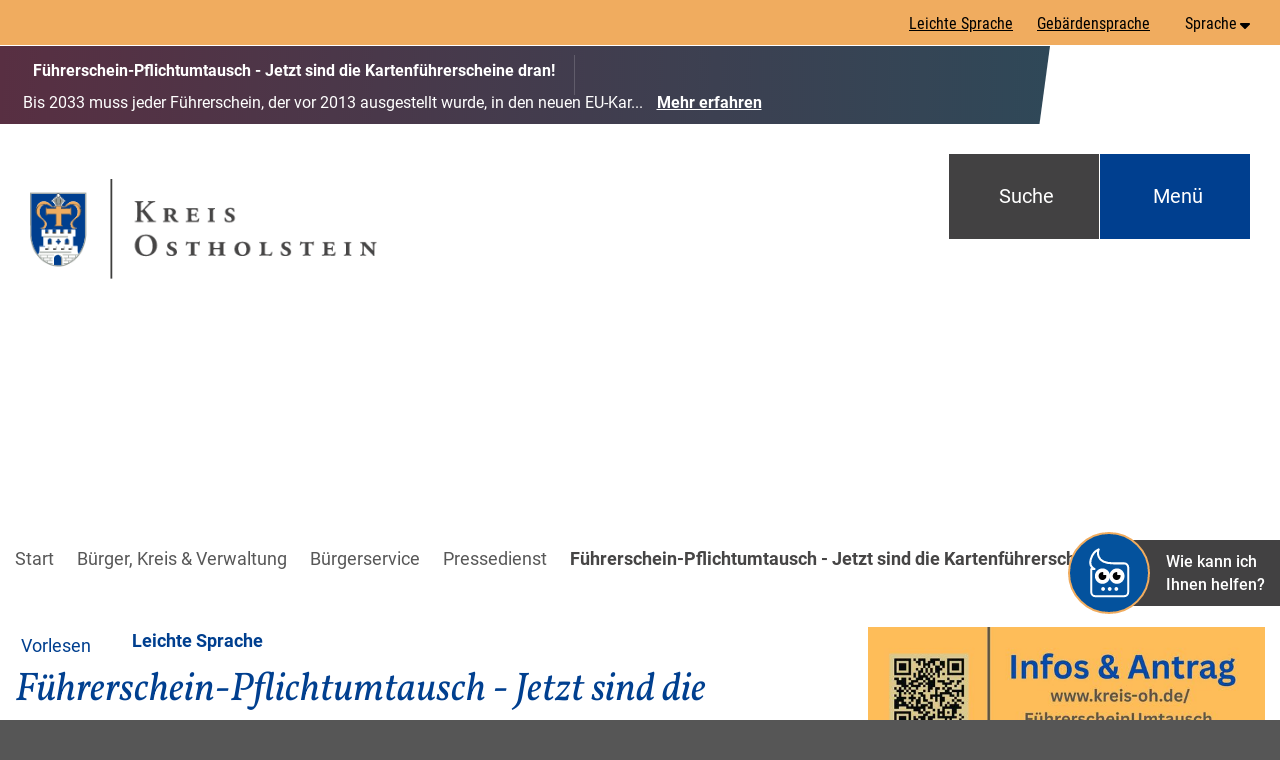

--- FILE ---
content_type: text/html; charset=ISO-8859-15
request_url: https://www.kreis-oh.de/index.php?ModID=7&FID=2454.39371.1&object=tx%2C3906.5.1
body_size: 23998
content:
<!DOCTYPE HTML>
<html lang="de" class="frontend">
<head>
	
	
	

<meta charset="ISO-8859-15">
<title>F&uuml;hrerschein-Pflichtumtausch -&nbsp;Jetzt sind die Kartenf&uuml;hrerscheine dran! / Kreis Ostholstein (Kreisverwaltung)</title>
<meta name="author" content="Kreis Ostholstein (Kreisverwaltung)">
<meta name="publisher" content="Kreis Ostholstein (Kreisverwaltung)">
<meta name="designer" content="Advantic GmbH">
<meta name="copyright" content="Kreis Ostholstein (Kreisverwaltung)">
<meta name="robots" content="noindex,follow">
<meta name="viewport" content="width=device-width,initial-scale=1">
<meta name="format-detection" content="telephone=no">

		<link rel="alternate" type="application/rss+xml" title="Amtliche Bekanntmachungen" href="https://www.kreis-oh.de/media/rss/amtlichebekanntmachungen.xml"/>
	

<meta property="og:locale" content="de_DE">
<meta property="og:site_name" content="Kreis Ostholstein (Kreisverwaltung)">
<meta name="twitter:card" content="summary_large_image">


		<meta property="og:type" content="website">
		<meta property="og:title" content="F&uuml;hrerschein-Pflichtumtausch -&nbsp;Jetzt sind die Kartenf&uuml;hrerscheine dran!">
	<meta name="twitter:title" content="F&uuml;hrerschein-Pflichtumtausch -&nbsp;Jetzt sind die Kartenf&uuml;hrerscheine dran!">
	<meta property="og:url" content="https://www.kreis-oh.de/index.php?ModID=7&amp;FID=2454.39371.1&amp;object=tx%2C3906.5.1">
	<meta name="twitter:url" content="https://www.kreis-oh.de/index.php?ModID=7&amp;FID=2454.39371.1&amp;object=tx%2C3906.5.1">
	<meta property="og:description" content="Bis 2033 muss jeder F&uuml;hrerschein, der vor 2013 ausgestellt wurde, in den neuen&nbsp;EU-Kartenf&uuml;hrerschein umgetauscht werden. Das geschieht stufenweise. 
 Wann bin ich dran? 
  Aktuell m&uuml;ssen alle Inhaber eines alten Kartenf&uuml;hrerscheines, welcher zwischen 2002 und 2004 ausgestellt wurde, diesen bis sp&auml;testens 19.01.2027 umgetauscht haben.  
 F&uuml;r Inhaber von wei&szlig;en Plastikkarten mit den Ausstellungsdaten 2005 bis 18.01.2013 gelten andere Fristen.  Diese finden Sie hier: 
 
  Sollten Sie nach der Tabelle mit dem Umtausch noch nicht dran sein, werden Sie gebeten, mit Ihrem Antrag zu warten. Im besten Fall&nbsp;ist eine Antragstellung  sp&auml;testens  3 Monate vor Ablauf der Frist. 
   &Uuml;brigens:  Alle Inhaber von alten &bdquo; Lappen &ldquo; (rosa oder grau) m&uuml;ssen schon einen neuen EU-Kartenf&uuml;hrerschein vorweisen k&ouml;nnen.&nbsp; Ausnahme : Vor 1953 Geborene haben bis zum 19.01.2033 Zeit.&nbsp;Das gilt unabh&auml;ngig davon, ob Sie noch einen &bdquo;Lappen&ldquo; oder eine Karte besitzen.  
 Was f&uuml;r Unterlagen ben&ouml;tige ich? 
 F&uuml;r den Umtausch ben&ouml;tigen Sie ein 
 
  g&uuml;ltiges Ausweisdokument&nbsp; (Reisepass nur mit Meldebescheinigung)  ,    
 ein aktuelles&nbsp; biometrisches &nbsp; Passfoto  (ausgedruckt) 
 und Ihren  bisherigen F&uuml;hrerschein . 
 
 Wie Sie vielleicht der Presse entnommen haben, sollen ab 01.05.2025 nur noch digitale Passbilder verwendet werden. Dies gilt allerdings  nicht  f&uuml;r die F&uuml;hrerscheinstelle. Bringen Sie bitte weiterhin das ausgedruckte Foto vom Fotografen oder vom Automaten mit! 
  &Uuml;brigens: Wenn Ihr F&uuml;hrerschein vor 1999 ausgestellt wurde (grauer oder rosa &bdquo;Lappen&ldquo;) und dieser von einer anderen Beh&ouml;rde als dem Kreis Ostholstein oder den ehemaligen Kreisen Eutin/Oldenburg ausgestellt wurde, ben&ouml;tigen Sie zus&auml;tzlich eine  Karteikartenabschrift . Dieses Dokument erhalten Sie auf Antrag kostenlos von der alten Beh&ouml;rde.  
 Wie stelle ich den Antrag? 
 Den Antrag m&uuml;ssen Sie pers&ouml;nlich in der F&uuml;hrerscheinstelle in Eutin stellen. Hierf&uuml;r ben&ouml;tigen Sie einen Termin. 
  Die Terminvereinbarung f&uuml;r alle F&uuml;hrerscheinangelegenheiten erfolgt online unter  
 Termin buchen  
 W&auml;hlen Sie bitte die Dienstleistung &bdquo; Umtausch / Pflichtumtausch in EU-Kartenf&uuml;hrerschein&ldquo;  aus.  Ein Zutritt zum Geb&auml;ude ist ohne Termin nicht m&ouml;glich. 
 Einige St&auml;dte, Gemeinden und &Auml;mter bieten aufgrund der B&uuml;rgern&auml;he die M&ouml;glichkeit an, den Antrag dort aufzunehmen und an die F&uuml;hrerscheinstelle weiterzuleiten.&nbsp;Informieren Sie sich hierzu bitte vorher bei Ihrem &ouml;rtlich zust&auml;ndigen B&uuml;rgerb&uuml;ro.">
	<meta name="twitter:description" content="Bis 2033 muss jeder F&uuml;hrerschein, der vor 2013 ausgestellt wurde, in den neuen&nbsp;EU-Kartenf&uuml;hrerschein umgetauscht werden. Das geschieht stufenweise. 
 Wann bin ich dran? 
  Aktuell m&uuml;ssen alle Inhaber eines alten Kartenf&uuml;hrerscheines, welcher zwischen 2002 und 2004 ausgestellt wurde, diesen bis sp&auml;testens 19.01.2027 umgetauscht haben.  
 F&uuml;r Inhaber von wei&szlig;en Plastikkarten mit den Ausstellungsdaten 2005 bis 18.01.2013 gelten andere Fristen.  Diese finden Sie hier: 
 
  Sollten Sie nach der Tabelle mit dem Umtausch noch nicht dran sein, werden Sie gebeten, mit Ihrem Antrag zu warten. Im besten Fall&nbsp;ist eine Antragstellung  sp&auml;testens  3 Monate vor Ablauf der Frist. 
   &Uuml;brigens:  Alle Inhaber von alten &bdquo; Lappen &ldquo; (rosa oder grau) m&uuml;ssen schon einen neuen EU-Kartenf&uuml;hrerschein vorweisen k&ouml;nnen.&nbsp; Ausnahme : Vor 1953 Geborene haben bis zum 19.01.2033 Zeit.&nbsp;Das gilt unabh&auml;ngig davon, ob Sie noch einen &bdquo;Lappen&ldquo; oder eine Karte besitzen.  
 Was f&uuml;r Unterlagen ben&ouml;tige ich? 
 F&uuml;r den Umtausch ben&ouml;tigen Sie ein 
 
  g&uuml;ltiges Ausweisdokument&nbsp; (Reisepass nur mit Meldebescheinigung)  ,    
 ein aktuelles&nbsp; biometrisches &nbsp; Passfoto  (ausgedruckt) 
 und Ihren  bisherigen F&uuml;hrerschein . 
 
 Wie Sie vielleicht der Presse entnommen haben, sollen ab 01.05.2025 nur noch digitale Passbilder verwendet werden. Dies gilt allerdings  nicht  f&uuml;r die F&uuml;hrerscheinstelle. Bringen Sie bitte weiterhin das ausgedruckte Foto vom Fotografen oder vom Automaten mit! 
  &Uuml;brigens: Wenn Ihr F&uuml;hrerschein vor 1999 ausgestellt wurde (grauer oder rosa &bdquo;Lappen&ldquo;) und dieser von einer anderen Beh&ouml;rde als dem Kreis Ostholstein oder den ehemaligen Kreisen Eutin/Oldenburg ausgestellt wurde, ben&ouml;tigen Sie zus&auml;tzlich eine  Karteikartenabschrift . Dieses Dokument erhalten Sie auf Antrag kostenlos von der alten Beh&ouml;rde.  
 Wie stelle ich den Antrag? 
 Den Antrag m&uuml;ssen Sie pers&ouml;nlich in der F&uuml;hrerscheinstelle in Eutin stellen. Hierf&uuml;r ben&ouml;tigen Sie einen Termin. 
  Die Terminvereinbarung f&uuml;r alle F&uuml;hrerscheinangelegenheiten erfolgt online unter  
 Termin buchen  
 W&auml;hlen Sie bitte die Dienstleistung &bdquo; Umtausch / Pflichtumtausch in EU-Kartenf&uuml;hrerschein&ldquo;  aus.  Ein Zutritt zum Geb&auml;ude ist ohne Termin nicht m&ouml;glich. 
 Einige St&auml;dte, Gemeinden und &Auml;mter bieten aufgrund der B&uuml;rgern&auml;he die M&ouml;glichkeit an, den Antrag dort aufzunehmen und an die F&uuml;hrerscheinstelle weiterzuleiten.&nbsp;Informieren Sie sich hierzu bitte vorher bei Ihrem &ouml;rtlich zust&auml;ndigen B&uuml;rgerb&uuml;ro.">
		<meta property="og:image" content="https://www.kreis-oh.de/media/custom/335_5905_1_g.JPG?1698052000">
		<meta property="og:image:alt" content="KFZ-Zulassungsstelle Eutin, Bürgermeister-Steenbock-Straße 20">
		<meta name="twitter:image" content="https://www.kreis-oh.de/media/custom/335_5905_1_g.JPG?1698052000">
		<meta name="twitter:image:alt" content="KFZ-Zulassungsstelle Eutin, Bürgermeister-Steenbock-Straße 20">
		
	
	<link rel="stylesheet" href="/layout/kreisoh_2018/assets/js/slicknav/slicknav.min.css?__ts=1678879076">
	<link rel="stylesheet" href="/layout/kreisoh_2018/layout.css?__ts=1769529520">
	<link rel="stylesheet" href="/layout/kreisoh_2018/modern-nav.css?__ts=1709619674">
			<link rel="stylesheet preload" media="screen" href="/layout/kreisoh_2018/assets/fonts/roboto.css" as="style">
	    <link rel="stylesheet" media="screen" href="/layout/kreisoh_2018/assets/fonts/roboto-condensed.css?__ts=1685088415">
    <link rel="stylesheet" media="screen" href="/layout/kreisoh_2018/assets/fonts/vollkorn.css?__ts=1685088404">
    
	
	<style>

	:root {
				--fontsize: 18px;
				--primarycolor: #003F8F;
				--primarytextcolor: #FFFFFF;
				--secondarycolor: #565656;
				--secondarytextcolor: #FFFFFF;
				--linkcolor: #003F8F;
				--headerheight: 140px;
			}
		@media (max-width: 1023px) {
		:root {
			--fontsize: calc(18 - 2)px;
		}
	}
		input[type="submit"] { background-color:#003F8F; color:#FFFFFF; }
		.flags .cards > a, .flags .cards > a:hover, .flags .cards > a:focus, .flags .cards[class*="flex-col-"] { background-color: #EEEEEE; }
	.flags a .caption::after { border-left-color: #EEEEEE; }
	.flags a .caption, .flags .cards .icon + .caption { background-color: #EEEEEE; }
		.flags .cards > a, .flags .cards > a *, .flags .cards .icon i, .flags a .caption, .flags .cards .icon + .caption { color: #202020 !important; }
	     .accordion-title { background-color: #F5F4F1; }
         .accordion-title, .accordion-title span, .accordion-title i, .accordion-title [class*="fa-"] { color: #003F8F; }
         .cards, .cards > a, .cards > a:hover, .cards > a:focus { background-color: #FFFFFF; }
         .cards, .cards .caption * { color: #202020; }
		.wicon .cards,.wicon .cards .caption *,.wicon .cards > a .icon,.wicon .cards > a .icon i {color:#424142;}
        table { background-color: #F5F4F1; }
         table { color: #202020; }
    		.ui-widget.ui-widget-content.ui-autocomplete { max-width:760px;max-height:calc(50vh - calc(var(--padding-lg) + var(--padding))); }
	
	@media screen and (-ms-high-contrast: none), (-ms-high-contrast: active) {
		.breadcrumb li.npt_last a,
		.breadcrumb li a:hover,
		.breadcrumb li a:focus,
		.suche button:hover,
		.suche button:focus,
		.quickmenu ul a:hover,
		.quickmenu ul a:focus,
		.header-right .slicknav_btn,
		.top-bar > .row > .slicknav_btn,
		.top-bar > .flex-row > .slicknav_btn,
		.header-right .slicknav_menutxt,
		.top-bar > .flex-row .slicknav_menutxt,
		.titelbild .slogan.with-bg .slogan-title,
		a, .linkcolor, .linkcolor a, .more, .list-topic, .page-topic,
		.submenu.toggle-submenu .nlv_2 .open-close:hover,
		.submenu.toggle-submenu .nlv_2 .open-close:focus,
		.submenu.toggle-submenu .nlv_2 .open-close.tab-focus,
		.submenu.toggle-submenu .nlv_2 .open-close.active,
		.submenu.toggle-submenu .nlv_3 a:hover, .submenu.toggle-submenu .nlv_3 a:focus, .submenu.toggle-submenu .nlv_3 a.nlk_on,
		.submenu.toggle-submenu .nlv_3 span:hover, .submenu.toggle-submenu .nlv_3 span:focus, .submenu.toggle-submenu .nlv_3 span.nlk_on,
		.submenu.toggle-submenu .nlv_4 a:hover, .submenu.toggle-submenu .nlv_4 a:focus, .submenu.toggle-submenu .nlv_4 a.nlk_on,
		.submenu.toggle-submenu .nlv_4 span:hover, .submenu.toggle-submenu .nlv_4 span:focus, .submenu.toggle-submenu .nlv_4 span.nlk_on,
		.submenu.toggle-submenu .nlv_5 a:hover, .submenu.toggle-submenu .nlv_5 a:focus, .submenu.toggle-submenu .nlv_5 a.nlk_on,
		.submenu.toggle-submenu .nlv_5 span:hover, .submenu.toggle-submenu .nlv_5 span:focus, .submenu.toggle-submenu .nlv_5 span.nlk_on,
		.submenu.toggle-submenu .nlv_6 a:hover, .submenu.toggle-submenu .nlv_6 a:focus, .submenu.toggle-submenu .nlv_6 a.nlk_on,
		.submenu.toggle-submenu .nlv_6 span:hover, .submenu.toggle-submenu .nlv_6 span:focus, .submenu.toggle-submenu .nlv_6 span.nlk_on,
		.result-list > li > a:hover .list-title,
		.result-list > li > a:focus .list-title,
		.result-list .overlay > a:hover .list-title,
		.result-list .overlay > a:focus .list-title,
		.page-topic,
		.result-list .list-topic {
			color: #003F8F;
		}

		.main-navigation .nlv_1 ul::after,
		.submenu .nlv_1 > li > a,
		.suche-btn, .suche-btn-fs,
		.modern-search .header-right .slicknav_btn,
		.header-right .slicknav_icon-bar,
		.top-bar > .flex-row .slicknav_icon-bar,
		.slicknav_menu,
		.frontend .modern-search button.modern-nav-btn,
		.frontend button.modern-nav-btn.fs-btn,
		.titelbild .slogan.with-bg .slogan-text,
		.titelbild-slider .titelbild-direction-nav .tab-focus,
		.randspalte h1.primary-bg-color, .randspalte h2.primary-bg-color, .randspalte h3.primary-bg-color,
		.randspalte h4.primary-bg-color:first-child, .randspalte h5.primary-bg-color:first-child, .randspalte h6.primary-bg-color:first-child,
		.widget-title,
		.primary-bg-color, button.primary-bg-color,
		:not(.startseite) .main-content .csslink_intern::after,
		:not(.startseite) .main-content .csslink_extern::after,
		a.btn, button.btn, input.btn, .btn a, span.ikiss-field-button input,
		.abc-list li a:hover,
		.abc-list li a:focus,
		#datepicker_events .ui-state-active {
			background-color: #003F8F;
		}

		.submenu.toggle-submenu .nlv_3 a:hover, .submenu.toggle-submenu .nlv_3 a:focus, .submenu.toggle-submenu .nlv_3 a.nlk_on,
		.submenu.toggle-submenu .nlv_3 span:hover, .submenu.toggle-submenu .nlv_3 span:focus, .submenu.toggle-submenu .nlv_3 span.nlk_on,
		.submenu.toggle-submenu .nlv_4 a:hover, .submenu.toggle-submenu .nlv_4 a:focus, .submenu.toggle-submenu .nlv_4 a.nlk_on,
		.submenu.toggle-submenu .nlv_4 span:hover, .submenu.toggle-submenu .nlv_4 span:focus, .submenu.toggle-submenu .nlv_4 span.nlk_on,
		.submenu.toggle-submenu .nlv_5 a:hover, .submenu.toggle-submenu .nlv_5 a:focus, .submenu.toggle-submenu .nlv_5 a.nlk_on,
		.submenu.toggle-submenu .nlv_5 span:hover, .submenu.toggle-submenu .nlv_5 span:focus, .submenu.toggle-submenu .nlv_5 span.nlk_on,
		.submenu.toggle-submenu .nlv_6 a:hover, .submenu.toggle-submenu .nlv_6 a:focus, .submenu.toggle-submenu .nlv_6 a.nlk_on,
		.submenu.toggle-submenu .nlv_6 span:hover, .submenu.toggle-submenu .nlv_6 span:focus, .submenu.toggle-submenu .nlv_6 span.nlk_on {
			border-color: #003F8F;
		}
	}
</style>
	
	
    <link rel="apple-touch-icon" sizes="180x180" href="/layout/kreisoh_2018/assets/favicon/apple-touch-icon.png?__ts=1681289619">
    <link rel="icon" type="image/png" sizes="32x32" href="/layout/kreisoh_2018/assets/favicon/favicon-32x32.png?__ts=1681289620">
    <link rel="icon" type="image/png" sizes="16x16" href="/layout/kreisoh_2018/assets/favicon/favicon-16x16.png?__ts=1681289620">
    <link rel="manifest" href="/layout/kreisoh_2018/assets/favicon/site.webmanifest?__ts=1681289621">
    <link rel="mask-icon" href="/layout/kreisoh_2018/assets/favicon/safari-pinned-tab.svg?__ts=1681289621" color="#003f8f">
    <link rel="shortcut icon" href="/layout/kreisoh_2018/assets/favicon/favicon.ico?__ts=1681289621">
    <meta name="msapplication-TileColor" content="#f0ac5f">
    <meta name="msapplication-config" content="/layout/kreisoh_2018/assets/favicon/browserconfig.xml">
    <meta name="theme-color" content="#f0ac5f">
    
	
	<script src="/output/js/jquery/jquery-3.5.1.min.js"></script>
	<script src="/output/js/jquery/jquery-ui-1.13.2.min.js"></script>
	<script src="/output/js/jquery/jquery-migrate-3.3.2.min.js"></script>
	<script src="/output/js/ikiss/ikissResponsiveWidget.js"></script>
	<script src="/layout/kreisoh_2018/assets/js/masonry.pkgd.min.js?__ts=1685088460"></script>
	
	<script src="/output/js/ikiss/ikissFlexslider.js" charset="UTF-8"></script>

	
	
	<script src="/output/js/ikiss/basic.min.js"></script>
	
	
	<script>document.addEventListener("touchstart", function(){}, true);</script>
	
	
	<script src="/layout/kreisoh_2018/assets/js/focus-within.js?__ts=1678879076"></script>
	
	
	<script src="//cdn-eu.readspeaker.com/script/8420/webReader/webReader.js?pids=wr"></script>
	
	
    <script src="/layout/kreisoh_2018/assets/govii/js/widget.js?__ts=1702997274"></script>
    <link rel="stylesheet" href="/layout/kreisoh_2018/assets/govii/css/widget.css?__ts=1702997426">
    <link rel="stylesheet" href="/layout/kreisoh_2018/assets/govii/css/theme-zufish.css?__ts=1702997426">


<link href="/output/js/photoswipe/photoswipe.css" rel="styleSheet" type="text/css">

<link href="/output/js/photoswipe/ikiss-skin.css" rel="styleSheet" type="text/css">

<script data-mode="1" src="/output/js/photoswipe/photoswipe.min.js"></script>

<script data-mode="1" src="/output/js/photoswipe/photoswipe-ui-default.js"></script>

<script data-mode="1" src="/output/js/photoswipe/jqPhotoSwipe.js"></script>

	</head>
<body id="start" class="folgeseite menuwidth-full jumbotronwidth-full sticky-header">
	
	
         
	
	
		<script>
		if (navigator.cookieEnabled) {
			$(function() {
				var focusFirstLink = ikiss_basic.getCookie('ikiss-tab-focus-on');
				if (focusFirstLink !== false) {
					$('.sr-links a').first().focus().addClass('tab-focus');
					ikiss_basic.setCookie('ikiss-tab-focus-on');
				}
				var showCookieNote = ikiss_basic.getCookie('ikiss-cookie-note-off');
				if (showCookieNote !== false) return;
				$('#cookie-note').slideDown(500, function() {
					$('body').css('--cookie-note-height', $('#cookie-note').outerHeight(true) + 'px')
				});
				$('#cookie-note-accept, #cookie-note-hide').click(function() {
					var setCk = ikiss_basic.setCookie, _paq = window._paq || [];
					setCk('ikiss-cookie-note-off', 1, 365);
					setCk('ikiss-cookie-msg');
					setCk('ikiss-tracking');
					_paq.push(['trackEvent', 'hideCookieNote', 'click']);
					$('#cookie-note').slideUp(500);
					$('body').css('--cookie-note-height','0px');
					if ($(this).attr('id') == 'cookie-note-accept') {
						_paq.push(['trackEvent', 'acceptTracking', 'click']);
						setCk('ikiss-tracking-on', 1, 365);
						if ($(this).hasClass('tab-focus')) setCk('ikiss-tab-focus-on', 1);
						window.location.reload();
					}
					if ($(this).attr('id') == 'cookie-note-hide') {
						setCk('ikiss-tracking-on');
						var allCk = document.cookie.split(';'), i=0, cCk;
						for (; i < allCk.length; i++) {
							cCk = allCk[i].trim();
							/^_pk_/g.test(cCk) && setCk(cCk.split('=')[0]);
							if ($(this).hasClass('tab-focus')) $('.sr-links a').first().focus();
						}
					}
				});
			});
		}
	</script>
	<div id="cookie-note" class="cookie-note bottom-left" role="dialog" aria-modal="false" aria-labelledby="cookie-note-title" aria-describedby="cookie-note-text" data-ikiss-mfid="41.2454.1.1">
		<h2 class="sr-only" id="cookie-note-title">Cookie-Hinweis</h2>
		<div class="pull-left" id="cookie-note-text">
					<p>Diese Website verwendet Cookies, die f&uuml;r den technischen Betrieb der Website notwendig sind und stets gesetzt werden.</p>
			<p>Weitere Cookies werden nur mit Ihrer Zustimmung gesetzt, um statistische Daten zur Nutzung der Website in anonymisierter Form zu sammeln.</p>
			<p><strong><a href="/Datenschutz#Cookies" class="csslink_intern">Mehr dazu in unserer Datenschutzerkl&auml;rung.</a></strong></p>
				</div>
		<div class="pull-right">
			<button id="cookie-note-hide" class="btn"><span class="fa-regular fa-xmark" aria-hidden="true"></span>Ablehnen</button><br class="hide"><button id="cookie-note-accept" class="btn"><span class="fa-regular fa-check" aria-hidden="true"></span>Zustimmen</button>
		</div>
	</div>
    <nav aria-label="Sprungziele">
		<ul class="sr-jump">
            <li><a href="javascript:document.getElementById('text').focus();" class="open-fullscreen-search">zur Volltextsuche</a></li>
			<li class="hide-md"><a class="jump-mainmenu" href="javascript:;">zur Hauptnavigation</a></li>
			<li class="hide-lg"><a class="jump-mainmenu-mob" href="javascript:;">zur Navigation</a></li>
			<li><a href="#jump-content">zum Inhalt</a></li>
			<li><a href="#quicknav">zur Servicenavigation</a></li>
		</ul>
    </nav>	
	<section class="modern-nav flex primary-bg-color with-content refresh" aria-label="Hauptmen&uuml;">
		<button class="modern-nav-btn close primary-bg-color" aria-label="Men&uuml;">
			<span class="fa-regular fa-xmark fa-fw" aria-hidden="true"></span><span class="btn-desc">Men&uuml;</span>
		</button>
		<nav id="nav-mob" aria-label="Navigation"></nav>
		<nav id="nav" class="hide" aria-label="Hauptnavigation">
			
	<ul id="rid_0" class="nlv_1">
		<li id="nlt_3906_25" class="npt_off npt_first"><a href="/H%C3%A4ufig-gesucht/" title="Häufig gesuchte Themen" id="nid_3906_25" class="nlk_off npt_first">Häufig gesucht</a></li>
		<li id="nlt_2454_10" class="npt_on childs"><a href="/B%C3%BCrger-Kreis-Verwaltung/" title="Bürger, Kreis und Verwaltung" id="nid_2454_10" class="nlk_on childs">Bürger, Kreis &amp; Verwaltung</a>
		<ul id="rid_2454_10" class="nlv_2">
			<li id="nlt_2454_9" class="npt_on npt_first childs"><a href="/B%C3%BCrger-Kreis-Verwaltung/B%C3%BCrgerservice/" title="Bürgerservice" id="nid_2454_9" class="nlk_on npt_first childs">Bürgerservice</a>
			<ul id="rid_2454_9" class="nlv_3">
				<li id="nlt_2454_125" class="npt_off npt_first"><a href="/redirect.phtml?extlink=1&amp;La=1&amp;url_fid=2454.1642.1" target="_blank" title="Abfallwirtschaft und Entsorgung der ZVO" id="nid_2454_125" class="nlk_off npt_first">Abfallwirtschaft / Entsorgung (ZVO)</a></li>
				<li id="nlt_2454_110" class="npt_off"><a href="/B%C3%BCrger-Kreis-Verwaltung/B%C3%BCrgerservice/Amtliche-Bekanntmachungen/" title="Amtliche Bekanntmachungen" id="nid_2454_110" class="nlk_off">Amtliche Bekanntmachungen</a></li>
				<li id="nlt_2454_111" class="npt_off"><a href="/B%C3%BCrger-Kreis-Verwaltung/B%C3%BCrgerservice/Ausschreibungen-Vergabeverfahren/" title="Ausschreibungen & Vergabeverfahren" id="nid_2454_111" class="nlk_off">Ausschreibungen &amp; Vergabeverfahren</a></li>
				<li id="nlt_2454_203" class="npt_off"><a href="/B%C3%BCrger-Kreis-Verwaltung/B%C3%BCrgerservice/Baustellen-Info/" title="Baustellen-Info" id="nid_2454_203" class="nlk_off">Baustellen-Info</a></li>
				<li id="nlt_2454_250" class="npt_off"><a href="/B%C3%BCrger-Kreis-Verwaltung/B%C3%BCrgerservice/Beh%C3%B6rde-suchen/" title="Behörden der Kreisverwaltung" id="nid_2454_250" class="nlk_off">Behörde suchen</a></li>
				<li id="nlt_2454_17" class="npt_off"><a href="/B%C3%BCrger-Kreis-Verwaltung/B%C3%BCrgerservice/Branchenbuch/" title="Branchenbuch" id="nid_2454_17" class="nlk_off">Branchenbuch</a></li>
				<li id="nlt_2454_248" class="npt_off childs"><a href="/B%C3%BCrger-Kreis-Verwaltung/B%C3%BCrgerservice/Dienstleistungen-von-A-Z/" title="Zuständigkeitsfinder: Was erledige ich wo? " id="nid_2454_248" class="nlk_off childs">Dienstleistungen von A - Z</a>
				<ul id="rid_2454_248" class="nlv_4">
					<li id="nlt_3906_18" class="npt_off npt_first npt_last"><a href="/B%C3%BCrger-Kreis-Verwaltung/B%C3%BCrgerservice/Dienstleistungen-von-A-Z/Formulare/" title="Formulare nach Themen gelistet" id="nid_3906_18" class="nlk_off npt_first npt_last">Formulare</a></li>
				</ul>
				</li>
				<li id="nlt_2454_150" class="npt_off"><a href="/B%C3%BCrger-Kreis-Verwaltung/B%C3%BCrgerservice/Kartenportal-Kreis-Ostholstein/" title="Kartenportal Kreis Ostholstein" id="nid_2454_150" class="nlk_off">Kartenportal Kreis Ostholstein</a></li>
				<li id="nlt_2454_282" class="npt_off"><a href="/B%C3%BCrger-Kreis-Verwaltung/B%C3%BCrgerservice/Mediathek/" title="Mediathek Kreis Ostholstein" id="nid_2454_282" class="nlk_off">Mediathek</a></li>
				<li id="nlt_2454_16" class="npt_on childs"><a href="/B%C3%BCrger-Kreis-Verwaltung/B%C3%BCrgerservice/Pressedienst/" title="Pressemitteilungen und Publikationen des Kreises" id="nid_2454_16" class="nlk_on childs">Pressedienst</a>
				<ul id="rid_2454_16" class="nlv_4">
					<li id="nlt_2454_146" class="npt_off npt_first npt_last"><a href="/B%C3%BCrger-Kreis-Verwaltung/B%C3%BCrgerservice/Pressedienst/Brosch%C3%BCren-Flyer/" title="Publikationen des Kreises - Broschüren - Flyer - Aufkleber" id="nid_2454_146" class="nlk_off npt_first npt_last">Broschüren &amp; Flyer</a></li>
				</ul>
				</li>
				<li id="nlt_2454_107" class="npt_off"><a href="/B%C3%BCrger-Kreis-Verwaltung/B%C3%BCrgerservice/Rettungsdienst-Notdienste/" title="Rettungsdienst und Notdienste" id="nid_2454_107" class="nlk_off">Rettungsdienst &amp; Notdienste</a></li>
				<li id="nlt_2454_292" class="npt_off"><a href="/B%C3%BCrger-Kreis-Verwaltung/B%C3%BCrgerservice/Termine-online-buchen/" title="Termine online buchen" id="nid_2454_292" class="nlk_off">Termine online buchen</a></li>
				<li id="nlt_2454_252" class="npt_off npt_last"><a href="/B%C3%BCrger-Kreis-Verwaltung/B%C3%BCrgerservice/Veranstaltungen/" title="Veranstaltungen" id="nid_2454_252" class="nlk_off npt_last">Veranstaltungen</a></li>
			</ul>
			</li>
			<li id="nlt_2454_29" class="npt_off childs"><a href="/B%C3%BCrger-Kreis-Verwaltung/Kreisverwaltung/" title="Kreisverwaltung - Fachbereiche und Fachdienste" id="nid_2454_29" class="nlk_off childs">Kreisverwaltung</a>
			<ul id="rid_2454_29" class="nlv_3">
				<li id="nlt_2454_90" class="npt_off npt_first"><a href="/B%C3%BCrger-Kreis-Verwaltung/Kreisverwaltung/Ausbildung-Studium-beim-Kreis/" title="Ausbildung / Studium beim Kreis" id="nid_2454_90" class="nlk_off npt_first">Ausbildung / Studium beim Kreis</a>				</li>
				<li id="nlt_2454_260" class="npt_off childs"><a href="/B%C3%BCrger-Kreis-Verwaltung/Kreisverwaltung/Job-und-Karriere/" title="Job und Karriere beim Kreis" id="nid_2454_260" class="nlk_off childs">Job und Karriere</a>
				<ul id="rid_2454_260" class="nlv_4">
					<li id="nlt_2454_109" class="npt_off npt_first npt_last"><a href="/B%C3%BCrger-Kreis-Verwaltung/Kreisverwaltung/Job-und-Karriere/Stellenangebote/" title="Stellenangebote des Kreises Ostholstein" id="nid_2454_109" class="nlk_off npt_first npt_last">Stellenangebote</a></li>
				</ul>
				</li>
				<li id="nlt_2454_267" class="npt_off"><a href="/B%C3%BCrger-Kreis-Verwaltung/Kreisverwaltung/Erreichbarkeit-Service-Zeiten/" title="Erreichbarkeit und Service-Zeiten der Kreisverwaltung" id="nid_2454_267" class="nlk_off">Erreichbarkeit &amp; Service-Zeiten</a></li>
				<li id="nlt_2454_32" class="npt_off"><a href="/B%C3%BCrger-Kreis-Verwaltung/Kreisverwaltung/Finanzen/" title="Finanzen und Haushalt" id="nid_2454_32" class="nlk_off">Finanzen</a></li>
				<li id="nlt_2454_101" class="npt_off"><a href="/B%C3%BCrger-Kreis-Verwaltung/Kreisverwaltung/Gleichstellungsbeauftragte/" title="Gleichstellungsbeauftragte" id="nid_2454_101" class="nlk_off">Gleichstellungsbeauftragte</a></li>
				<li id="nlt_2454_57" class="npt_off"><a href="/B%C3%BCrger-Kreis-Verwaltung/Kreisverwaltung/Kreisrecht/" title="Kreisrecht" id="nid_2454_57" class="nlk_off">Kreisrecht</a></li>
				<li id="nlt_2454_58" class="npt_off"><a href="/B%C3%BCrger-Kreis-Verwaltung/Kreisverwaltung/Landrat/" title="Landrat" id="nid_2454_58" class="nlk_off">Landrat</a></li>
				<li id="nlt_2454_60" class="npt_off npt_last"><a href="/B%C3%BCrger-Kreis-Verwaltung/Kreisverwaltung/Mitarbeiter-innen/" title="Mitarbeiterinnen und Mitarbeiter der Kreisverwaltung" id="nid_2454_60" class="nlk_off npt_last">Mitarbeiter:innen</a></li>
			</ul>
			</li>
			<li id="nlt_2454_33" class="npt_off childs"><a href="/B%C3%BCrger-Kreis-Verwaltung/Kreistag-Politik/" title="Was macht ein Kreis?" id="nid_2454_33" class="nlk_off childs">Kreistag &amp; Politik</a>
			<ul id="rid_2454_33" class="nlv_3">
				<li id="nlt_2454_325" class="npt_off npt_first"><a href="/B%C3%BCrger-Kreis-Verwaltung/Kreistag-Politik/Ehrennadel-Ehrenamt/" title="Ehrennadel & Ehrenamt" id="nid_2454_325" class="nlk_off npt_first">Ehrennadel &amp; Ehrenamt</a></li>
				<li id="nlt_2454_65" class="npt_off"><a href="/B%C3%BCrger-Kreis-Verwaltung/Kreistag-Politik/Kreispr%C3%A4sidentin/" title="Kreispräsidentin" id="nid_2454_65" class="nlk_off">Kreispräsidentin</a></li>
				<li id="nlt_2454_61" class="npt_off childs"><a href="/B%C3%BCrger-Kreis-Verwaltung/Kreistag-Politik/Kreistag-Gremien/" title="Kreistag, Ausschüsse & Beiräte" id="nid_2454_61" class="nlk_off childs">Kreistag &amp; Gremien</a>
				<ul id="rid_2454_61" class="nlv_4">
					<li id="nlt_2454_66" class="npt_off npt_first"><a href="/redirect.phtml?extlink=1&amp;La=1&amp;url_fid=335.8316.1" target="_blank" title="Kreistagsmitglieder" id="nid_2454_66" class="nlk_off npt_first">Kreistagsmitglieder</a></li>
					<li id="nlt_2454_68" class="npt_off"><a href="/B%C3%BCrger-Kreis-Verwaltung/Kreistag-Politik/Kreistag-Gremien/Beirat-f%C3%BCr-Menschen-mit-Behinderung/" title="Beirat für Menschen mit Behinderung" id="nid_2454_68" class="nlk_off">Beirat für Menschen mit Behinderung</a></li>
					<li id="nlt_2454_71" class="npt_off"><a href="/B%C3%BCrger-Kreis-Verwaltung/Kreistag-Politik/Kreistag-Gremien/Gleichstellungsbeirat/" title="Gleichstellungsbeirat Ostholstein" id="nid_2454_71" class="nlk_off">Gleichstellungsbeirat</a></li>
					<li id="nlt_2454_69" class="npt_off npt_last"><a href="/B%C3%BCrger-Kreis-Verwaltung/Kreistag-Politik/Kreistag-Gremien/Kreisseniorenbeirat/" title="Kreisseniorenbeirat" id="nid_2454_69" class="nlk_off npt_last">Kreisseniorenbeirat</a></li>
				</ul>
				</li>
				<li id="nlt_2454_67" class="npt_off"><a href="/redirect.phtml?extlink=1&amp;La=1&amp;url_fid=2454.781.1" target="_blank" title="Sitzungskalender" id="nid_2454_67" class="nlk_off">Sitzungskalender</a></li>
				<li id="nlt_2454_344" class="npt_off"><a href="/redirect.phtml?extlink=1&amp;La=1&amp;url_fid=2454.1312.1" target="_blank" title="Livestream" id="nid_2454_344" class="nlk_off">Livestream Sitzungsdienst</a></li>
				<li id="nlt_2454_64" class="npt_off npt_last childs"><a href="/B%C3%BCrger-Kreis-Verwaltung/Kreistag-Politik/Wahlen/" title="Wahlen" id="nid_2454_64" class="nlk_off npt_last childs">Wahlen</a>
				<ul id="rid_2454_64" class="nlv_4">
					<li id="nlt_3906_200" class="npt_off npt_first npt_last"><a href="/B%C3%BCrger-Kreis-Verwaltung/Kreistag-Politik/Wahlen/Bundestagswahl-2025/" title="Bundestagswahl 2025" id="nid_3906_200" class="nlk_off npt_first npt_last">Bundestagswahl 2025</a></li>
				</ul>
				</li>
			</ul>
			</li>
			<li id="nlt_2454_35" class="npt_off childs"><a href="/B%C3%BCrger-Kreis-Verwaltung/St%C3%A4dte-Gemeinden/" title="Städte und Gemeinden" id="nid_2454_35" class="nlk_off childs">Städte &amp; Gemeinden</a>
			<ul id="rid_2454_35" class="nlv_3">
				<li id="nlt_2454_285" class="npt_off npt_first"><a href="/B%C3%BCrger-Kreis-Verwaltung/St%C3%A4dte-Gemeinden/Bauleitplanung/" title="Bauleitplanung und TöB-Stelle" id="nid_2454_285" class="nlk_off npt_first">Bauleitplanung</a></li>
				<li id="nlt_2454_198" class="npt_off npt_last"><a href="/B%C3%BCrger-Kreis-Verwaltung/St%C3%A4dte-Gemeinden/Bev%C3%B6lkerung-Demografie/" title="Bevölkerung und Demografie" id="nid_2454_198" class="nlk_off npt_last">Bevölkerung / Demografie</a></li>
			</ul>
			</li>
			<li id="nlt_2454_36" class="npt_off childs"><a href="/B%C3%BCrger-Kreis-Verwaltung/Auto-Verkehr/" title="Auto und Verkehr" id="nid_2454_36" class="nlk_off childs">Auto &amp; Verkehr</a>
			<ul id="rid_2454_36" class="nlv_3">
				<li id="nlt_3906_197" class="npt_off npt_first"><a href="/B%C3%BCrger-Kreis-Verwaltung/Auto-Verkehr/Bu%C3%9Fgeldstelle/" title="Bußgeldstelle Verkehr" id="nid_3906_197" class="nlk_off npt_first">Bußgeldstelle</a></li>
				<li id="nlt_2454_78" class="npt_off"><a href="/B%C3%BCrger-Kreis-Verwaltung/Auto-Verkehr/F%C3%BChrerscheinstelle/" title="Führerscheinstelle" id="nid_2454_78" class="nlk_off">Führerscheinstelle</a></li>
				<li id="nlt_2454_79" class="npt_off childs"><a href="/B%C3%BCrger-Kreis-Verwaltung/Auto-Verkehr/Kfz-Zulassung-OH-/" title="Fachdienst Straßenverkehr: Zulassungsstelle" id="nid_2454_79" class="nlk_off childs">Kfz-Zulassung "OH"</a>
				<ul id="rid_2454_79" class="nlv_4">
					<li id="nlt_2454_112" class="npt_off npt_first npt_last"><a href="/B%C3%BCrger-Kreis-Verwaltung/Auto-Verkehr/Kfz-Zulassung-OH-/Wunschkennzeichen/" title="Wunschkennzeichen" id="nid_2454_112" class="nlk_off npt_first npt_last">Wunschkennzeichen</a></li>
				</ul>
				</li>
				<li id="nlt_2454_80" class="npt_off npt_last"><a href="/B%C3%BCrger-Kreis-Verwaltung/Auto-Verkehr/Bus-Bahn-Sch%C3%BClerbef%C3%B6rderung/" title="Bus und Bahn (ÖPNV) / Schülerbeförderung / Beschwerden" id="nid_2454_80" class="nlk_off npt_last">Bus &amp; Bahn / Schülerbeförderung</a></li>
			</ul>
			</li>
			<li id="nlt_2454_34" class="npt_off childs"><a href="/B%C3%BCrger-Kreis-Verwaltung/Sicherheit-Ordnung/" title="Sicherheit und Ordnung" id="nid_2454_34" class="nlk_off childs">Sicherheit &amp; Ordnung</a>
			<ul id="rid_2454_34" class="nlv_3">
				<li id="nlt_2454_72" class="npt_off npt_first childs"><a href="/B%C3%BCrger-Kreis-Verwaltung/Sicherheit-Ordnung/Zuwanderung/" title="Ausländerangelegenheiten" id="nid_2454_72" class="nlk_off npt_first childs">Zuwanderung</a>
				<ul id="rid_2454_72" class="nlv_4">
					<li id="nlt_2454_290" class="npt_off npt_first npt_last"><a href="/B%C3%BCrger-Kreis-Verwaltung/Sicherheit-Ordnung/Zuwanderung/Einb%C3%BCrgerung/" title="Einbürgerung" id="nid_2454_290" class="nlk_off npt_first npt_last">Einbürgerung</a></li>
				</ul>
				</li>
				<li id="nlt_2454_74" class="npt_off"><a href="/B%C3%BCrger-Kreis-Verwaltung/Sicherheit-Ordnung/Jagd-und-Waffenbeh%C3%B6rde/" title="Jagd- und Waffenbehörde / Jagdsteuer" id="nid_2454_74" class="nlk_off">Jagd- und Waffenbehörde</a></li>
				<li id="nlt_2454_75" class="npt_off childs"><a href="/B%C3%BCrger-Kreis-Verwaltung/Sicherheit-Ordnung/Katastrophenschutz-Feuerwehrwesen/" title="Katastrophenschutz und Feuerwehrwesen" id="nid_2454_75" class="nlk_off childs">Katastrophenschutz &amp; Feuerwehrwesen</a>
				<ul id="rid_2454_75" class="nlv_4">
					<li id="nlt_2454_338" class="npt_off npt_first npt_last"><a href="/B%C3%BCrger-Kreis-Verwaltung/Sicherheit-Ordnung/Katastrophenschutz-Feuerwehrwesen/Stromausfall-Blackout-Notfall-Infopunkte/" title="Informationen zu Stromausfall / Blackout" id="nid_2454_338" class="nlk_off npt_first npt_last">Stromausfall / Blackout / Notfall-Infopunkte</a></li>
				</ul>
				</li>
				<li id="nlt_2454_342" class="npt_off npt_last"><a href="/B%C3%BCrger-Kreis-Verwaltung/Sicherheit-Ordnung/Schwarzarbeit/" title="Ermittlungsgruppe Schwarzarbeit" id="nid_2454_342" class="nlk_off npt_last">Schwarzarbeit</a></li>
			</ul>
			</li>
			<li id="nlt_2454_81" class="npt_off npt_last childs"><a href="/B%C3%BCrger-Kreis-Verwaltung/Bauen-und-Wohnen/" title="Bauen und Wohnen" id="nid_2454_81" class="nlk_off npt_last childs">Bauen und Wohnen</a>
			<ul id="rid_2454_81" class="nlv_3">
				<li id="nlt_2454_266" class="npt_off npt_first"><a href="/B%C3%BCrger-Kreis-Verwaltung/Bauen-und-Wohnen/Bauakte-online/" title="Bauakte online" id="nid_2454_266" class="nlk_off npt_first">Bauakte online</a></li>
				<li id="nlt_2454_259" class="npt_off"><a href="/B%C3%BCrger-Kreis-Verwaltung/Bauen-und-Wohnen/Bauaufsicht/" title="Bauaufsicht" id="nid_2454_259" class="nlk_off">Bauaufsicht</a></li>
				<li id="nlt_2454_151" class="npt_off"><a href="/B%C3%BCrger-Kreis-Verwaltung/Bauen-und-Wohnen/Denkmalpflege-Denkmalschutz/" title="Denkmalpflege / Denkmalschutz" id="nid_2454_151" class="nlk_off">Denkmalpflege / Denkmalschutz</a></li>
				<li id="nlt_2454_236" class="npt_off"><a href="/B%C3%BCrger-Kreis-Verwaltung/Bauen-und-Wohnen/Grundst%C3%BCcksangebote/" title="Grundstücksangebote" id="nid_2454_236" class="nlk_off">Grundstücksangebote</a></li>
				<li id="nlt_2454_104" class="npt_off npt_last"><a href="/redirect.phtml?extlink=1&amp;La=1&amp;url_fid=335.639.1" target="_blank" title="Gutachterausschuss" id="nid_2454_104" class="nlk_off npt_last">Gutachterausschuss</a></li>
			</ul>
			</li>
		</ul>
		</li>
		<li id="nlt_2454_11" class="npt_off childs"><a href="/Soziales-Familie-Gesundheit/" title="Soziales, Familie und Gesundheit" id="nid_2454_11" class="nlk_off childs">Soziales, Familie &amp; Gesundheit</a>
		<ul id="rid_2454_11" class="nlv_2">
			<li id="nlt_2454_188" class="npt_off npt_first"><a href="/Soziales-Familie-Gesundheit/Betreuungsbeh%C3%B6rde/" title="Betreuungsbehörde" id="nid_2454_188" class="nlk_off npt_first">Betreuungsbehörde</a></li>
			<li id="nlt_2454_324" class="npt_off"><a href="/Soziales-Familie-Gesundheit/Engagement-und-Ehrenamt/" title="Engagement und Ehrenamt" id="nid_2454_324" class="nlk_off">Engagement und Ehrenamt</a></li>
			<li id="nlt_2454_87" class="npt_off childs"><a href="/Soziales-Familie-Gesundheit/Familien/" title="Familien und Frauen - Kinder und Jugend" id="nid_2454_87" class="nlk_off childs">Familien</a>
			<ul id="rid_2454_87" class="nlv_3">
				<li id="nlt_2454_169" class="npt_off npt_first"><a href="/Soziales-Familie-Gesundheit/Familien/Eltern-sein/" title="Eltern sein" id="nid_2454_169" class="nlk_off npt_first">Eltern sein</a></li>
				<li id="nlt_2454_171" class="npt_off"><a href="/Soziales-Familie-Gesundheit/Familien/Finanzielle-Leistungen/" title="Finanzielle Leistungen" id="nid_2454_171" class="nlk_off">Finanzielle Leistungen</a></li>
				<li id="nlt_2454_140" class="npt_off"><a href="/Soziales-Familie-Gesundheit/Familien/Kindertageseinrichtung-finden/" title="Kindertageseinrichtungen finden" id="nid_2454_140" class="nlk_off">Kindertageseinrichtung finden</a></li>
				<li id="nlt_2454_167" class="npt_off npt_last"><a href="/Soziales-Familie-Gesundheit/Familien/Schwangerschaft-Geburt/" title="Schwangerschaft und Geburt" id="nid_2454_167" class="nlk_off npt_last">Schwangerschaft / Geburt</a></li>
			</ul>
			</li>
			<li id="nlt_2454_83" class="npt_off childs"><a href="/Soziales-Familie-Gesundheit/Gesundheitsamt/" title="Gesundheitsamt" id="nid_2454_83" class="nlk_off childs">Gesundheitsamt</a>
			<ul id="rid_2454_83" class="nlv_3">
				<li id="nlt_2454_181" class="npt_off npt_first"><a href="/Soziales-Familie-Gesundheit/Gesundheitsamt/Aids-und-Sexualberatung/" title="Aids- und Sexualberatung" id="nid_2454_181" class="nlk_off npt_first">Aids- und Sexualberatung</a></li>
				<li id="nlt_2454_174" class="npt_off"><a href="/Soziales-Familie-Gesundheit/Gesundheitsamt/Belehrung-Infektionsschutz/" title="Belehrung Infektionsschutz" id="nid_2454_174" class="nlk_off">Belehrung Infektionsschutz</a></li>
				<li id="nlt_2454_243" class="npt_off"><a href="/Soziales-Familie-Gesundheit/Gesundheitsamt/Heilpraktiker-in/" title="Heilpraktiker:in" id="nid_2454_243" class="nlk_off">Heilpraktiker:in</a></li>
				<li id="nlt_2454_179" class="npt_off npt_last"><a href="/Soziales-Familie-Gesundheit/Gesundheitsamt/Jugend%C3%A4rztlicher-Dienst/" title="Jugendärztlicher Dienst - Schuleingangsuntersuchung" id="nid_2454_179" class="nlk_off npt_last">Jugendärztlicher Dienst</a></li>
			</ul>
			</li>
			<li id="nlt_3906_227" class="npt_off"><a href="/Soziales-Familie-Gesundheit/Gleichstellung/" title="Gleichstellung" id="nid_3906_227" class="nlk_off">Gleichstellung</a></li>
			<li id="nlt_2454_106" class="npt_off childs"><a href="/Soziales-Familie-Gesundheit/Inklusion/" title="Inklusion - Ostholstein erlebbar für alle" id="nid_2454_106" class="nlk_off childs">Inklusion</a>
			<ul id="rid_2454_106" class="nlv_3">
				<li id="nlt_2454_85" class="npt_off npt_first"><a href="/Soziales-Familie-Gesundheit/Inklusion/Beirat-f%C3%BCr-Menschen-mit-Behinderung/" title="Menschen mit Behinderung und Inklusion" id="nid_2454_85" class="nlk_off npt_first">Beirat für Menschen mit Behinderung</a></li>
				<li id="nlt_2454_319" class="npt_off"><a href="/Soziales-Familie-Gesundheit/Inklusion/Eingliederungshilfen/" title="Eingliederungshilfen" id="nid_2454_319" class="nlk_off">Eingliederungshilfen</a></li>
				<li id="nlt_3906_260" class="npt_off"><a href="/Soziales-Familie-Gesundheit/Inklusion/Kompetenzteam-Inklusion/" title="Kompetenzteam Inklusion" id="nid_3906_260" class="nlk_off">Kompetenzteam Inklusion</a></li>
				<li id="nlt_3906_267" class="npt_off npt_last"><a href="/Soziales-Familie-Gesundheit/Inklusion/Verfahrenslotsen/" title="Verfahrenslotsen" id="nid_3906_267" class="nlk_off npt_last">Verfahrenslotsen</a></li>
			</ul>
			</li>
			<li id="nlt_2454_194" class="npt_off childs"><a href="/Soziales-Familie-Gesundheit/Jugendamt/" title="Jugendamt" id="nid_2454_194" class="nlk_off childs">Jugendamt</a>
			<ul id="rid_2454_194" class="nlv_3">
				<li id="nlt_3906_22" class="npt_off npt_first"><a href="/Soziales-Familie-Gesundheit/Jugendamt/Adoptionsvermittlungsstelle-Ostholstein/" title="Adoptionsvermittlungsstelle Ostholstein" id="nid_3906_22" class="nlk_off npt_first">Adoptionsvermittlungsstelle Ostholstein</a></li>
				<li id="nlt_3906_167" class="npt_off"><a href="/Soziales-Familie-Gesundheit/Jugendamt/Beistandschaften/" title="Beistandschaften und Beurkundungen" id="nid_3906_167" class="nlk_off">Beistandschaften</a></li>
				<li id="nlt_2454_346" class="npt_off"><a href="/Soziales-Familie-Gesundheit/Jugendamt/Ehrenamtliche-Vormundschaft/" title="Ehrenamtliche Vormundschaft" id="nid_2454_346" class="nlk_off">Ehrenamtliche Vormundschaft</a></li>
				<li id="nlt_3906_160" class="npt_off"><a href="/Soziales-Familie-Gesundheit/Jugendamt/Familien-und-Jugendhilfe/" title="Familien- und Jugendhilfe" id="nid_3906_160" class="nlk_off">Familien- und Jugendhilfe</a></li>
				<li id="nlt_2454_173" class="npt_off"><a href="/Soziales-Familie-Gesundheit/Jugendamt/Kindertagesbetreuung/" title="Kindertagesbetreuung Ostholstein" id="nid_2454_173" class="nlk_off">Kindertagesbetreuung</a></li>
				<li id="nlt_2454_293" class="npt_off"><a href="/Soziales-Familie-Gesundheit/Jugendamt/Pflegekinder-Nestfamilien-/" title="Pflegekinder und 'Nestfamilien'" id="nid_2454_293" class="nlk_off">Pflegekinder &amp; "Nestfamilien"</a></li>
				<li id="nlt_2454_224" class="npt_off"><a href="/Soziales-Familie-Gesundheit/Jugendamt/Unterhaltsvorschusskasse/" title="Unterhaltsvorschusskasse" id="nid_2454_224" class="nlk_off">Unterhaltsvorschusskasse</a></li>
				<li id="nlt_2454_320" class="npt_off npt_last"><a href="/Soziales-Familie-Gesundheit/Jugendamt/Wirtschaftliche-Jugendhilfe/" title="Wirtschaftliche Jugendhilfe" id="nid_2454_320" class="nlk_off npt_last">Wirtschaftliche Jugendhilfe</a></li>
			</ul>
			</li>
			<li id="nlt_2454_211" class="npt_off"><a href="/Soziales-Familie-Gesundheit/Lebensmittelsicherheit-und-Tiergesundheit/" title="Lebensmittelsicherheit und Tiergesundheit" id="nid_2454_211" class="nlk_off">Lebensmittelsicherheit und Tiergesundheit</a></li>
			<li id="nlt_2454_84" class="npt_off childs"><a href="/Soziales-Familie-Gesundheit/Migration-und-Teilhabe/" title="Migration und Teilhabe" id="nid_2454_84" class="nlk_off childs">Migration und Teilhabe</a>
			<ul id="rid_2454_84" class="nlv_3">
				<li id="nlt_2454_254" class="npt_off npt_first"><a href="/Soziales-Familie-Gesundheit/Migration-und-Teilhabe/Beratung/" title="Migrationsberatung" id="nid_2454_254" class="nlk_off npt_first">Beratung</a></li>
				<li id="nlt_2454_237" class="npt_off npt_last"><a href="/Soziales-Familie-Gesundheit/Migration-und-Teilhabe/Ehrenamt/" title="Ehrenamt Flüchtlingshilfe" id="nid_2454_237" class="nlk_off npt_last">Ehrenamt</a></li>
			</ul>
			</li>
			<li id="nlt_2454_86" class="npt_off"><a href="/Soziales-Familie-Gesundheit/Seniorenbeirat/" title="Senioren - Kreisseniorenbeirat" id="nid_2454_86" class="nlk_off">Seniorenbeirat</a></li>
			<li id="nlt_2454_221" class="npt_off npt_last childs"><a href="/Soziales-Familie-Gesundheit/Sozialamt/" title="Sozialamt - Fachdienst Soziale Hilfen" id="nid_2454_221" class="nlk_off npt_last childs">Sozialamt</a>
			<ul id="rid_2454_221" class="nlv_3">
				<li id="nlt_2454_323" class="npt_off npt_first"><a href="/Soziales-Familie-Gesundheit/Sozialamt/Soziale-Hilfen/" title="Fachdienst Soziale Hilfen" id="nid_2454_323" class="nlk_off npt_first">Soziale Hilfen</a></li>
				<li id="nlt_3906_174" class="npt_off npt_last"><a href="/Soziales-Familie-Gesundheit/Sozialamt/%C3%84mter-f%C3%BCr-Soziale-Hilfen/" title="Ämter für Soziale Hilfen" id="nid_3906_174" class="nlk_off npt_last">Ämter für Soziale Hilfen</a></li>
			</ul>
			</li>
		</ul>
		</li>
		<li id="nlt_2454_12" class="npt_off childs"><a href="/Bildung-Kultur-Sport/" title="Bildung, Kultur und Sport" id="nid_2454_12" class="nlk_off childs">Bildung, Kultur &amp; Sport</a>
		<ul id="rid_2454_12" class="nlv_2">
			<li id="nlt_2454_137" class="npt_off npt_first"><a href="/Bildung-Kultur-Sport/Bibliotheken/" title="Bibliotheken" id="nid_2454_137" class="nlk_off npt_first">Bibliotheken</a></li>
			<li id="nlt_2454_93" class="npt_off childs"><a href="/Bildung-Kultur-Sport/Bildungsangebote/" title="Bildungsangebote" id="nid_2454_93" class="nlk_off childs">Bildungsangebote</a>
			<ul id="rid_2454_93" class="nlv_3">
				<li id="nlt_2454_280" class="npt_off npt_first"><a href="/Bildung-Kultur-Sport/Bildungsangebote/BAf%C3%B6G/" title="Bundesausbildungsförderung" id="nid_2454_280" class="nlk_off npt_first">BAföG</a></li>
				<li id="nlt_2454_271" class="npt_off"><a href="/Bildung-Kultur-Sport/Bildungsangebote/Berufliche-Schulen/" title="Berufliche Schulen im Kreis Ostholstein" id="nid_2454_271" class="nlk_off">Berufliche Schulen</a></li>
				<li id="nlt_2454_96" class="npt_off"><a href="/Bildung-Kultur-Sport/Bildungsangebote/Bildung-und-Teilhabe/" title="Bildungs und Teilhabe - Mitmachen möglich machen" id="nid_2454_96" class="nlk_off">Bildung und Teilhabe</a></li>
				<li id="nlt_2454_165" class="npt_off"><a href="/Bildung-Kultur-Sport/Bildungsangebote/F%C3%B6rderzentren-Schule/" title="Förderzentren des Kreises Osrholstein" id="nid_2454_165" class="nlk_off">Förderzentren Schule</a></li>
				<li id="nlt_2454_336" class="npt_off"><a href="/redirect.phtml?extlink=1&amp;La=1&amp;url_fid=2454.1793.1" target="_blank" title="Jugendberufsagentur (JBA)" id="nid_2454_336" class="nlk_off">Jugendberufsagentur (JBA)</a></li>
				<li id="nlt_2454_142" class="npt_off"><a href="/redirect.phtml?extlink=1&amp;La=1&amp;url_fid=335.2.1" target="_blank" title="Kreismusikschule Ostholstein" id="nid_2454_142" class="nlk_off">Kreismusikschule Ostholstein</a></li>
				<li id="nlt_2454_139" class="npt_off npt_last"><a href="/Bildung-Kultur-Sport/Bildungsangebote/Volkshochschulen/" title="Volkshochschulen in Ostholstein" id="nid_2454_139" class="nlk_off npt_last">Volkshochschulen</a></li>
			</ul>
			</li>
			<li id="nlt_3906_266" class="npt_off"><a href="/Bildung-Kultur-Sport/Kindertagesbetreuung-/" title="Kindertagesbetreuung " id="nid_3906_266" class="nlk_off">Kindertagesbetreuung </a></li>
			<li id="nlt_2454_97" class="npt_off childs"><a href="/Bildung-Kultur-Sport/Kultur-erleben-Kultur-f%C3%B6rdern/" title="Kultur erleben - Kultur fördern" id="nid_2454_97" class="nlk_off childs">Kultur erleben - Kultur fördern</a>
			<ul id="rid_2454_97" class="nlv_3">
				<li id="nlt_2454_209" class="npt_off npt_first"><a href="/Bildung-Kultur-Sport/Kultur-erleben-Kultur-f%C3%B6rdern/Denkm%C3%A4ler/" title="Denkmäler in Ostholstein" id="nid_2454_209" class="nlk_off npt_first">Denkmäler</a></li>
				<li id="nlt_2454_98" class="npt_off childs"><a href="" target="_blank" title="Kulturförderung - Kulturarbeit des Kreises" id="nid_2454_98" class="nlk_off childs">Kulturstiftungen</a>
				<ul id="rid_2454_98" class="nlv_4">
					<li id="nlt_2454_99" class="npt_off npt_first npt_last"><a href="/Bildung-Kultur-Sport/Kultur-erleben-Kultur-f%C3%B6rdern/Kulturstiftungen/Plattdeutsch/" title="Plattdeutsch" id="nid_2454_99" class="nlk_off npt_first npt_last">Plattdeutsch</a></li>
				</ul>
				</li>
				<li id="nlt_2454_136" class="npt_off"><a href="/Bildung-Kultur-Sport/Kultur-erleben-Kultur-f%C3%B6rdern/Museen-Galerien-und-Theater/" title="Kulturelle Einrichtungen - Museen, Galerien und Theater" id="nid_2454_136" class="nlk_off">Museen, Galerien und Theater</a></li>
				<li id="nlt_2454_141" class="npt_off"><a href="" target="_blank" title="Ostholstein-Museum Eutin" id="nid_2454_141" class="nlk_off">Ostholstein-Museum</a></li>
				<li id="nlt_2454_143" class="npt_off npt_last"><a href="/Bildung-Kultur-Sport/Kultur-erleben-Kultur-f%C3%B6rdern/Veranstaltungen/" title="Veranstaltungen" id="nid_2454_143" class="nlk_off npt_last">Veranstaltungen</a></li>
			</ul>
			</li>
			<li id="nlt_2454_91" class="npt_off childs"><a href="/Bildung-Kultur-Sport/Schulangelegenheiten/" title="Schulangelegenheiten" id="nid_2454_91" class="nlk_off childs">Schulangelegenheiten</a>
			<ul id="rid_2454_91" class="nlv_3">
				<li id="nlt_2454_92" class="npt_off npt_first"><a href="/Bildung-Kultur-Sport/Schulangelegenheiten/Schulaufsicht-Schulamt-/" title="Schulaufsicht (Schulamt) - Schulräte" id="nid_2454_92" class="nlk_off npt_first">Schulaufsicht (Schulamt)</a></li>
				<li id="nlt_2454_94" class="npt_off"><a href="/B%C3%BCrger-Kreis-Verwaltung/Auto-Verkehr/Bus-Bahn-Sch%C3%BClerbef%C3%B6rderung/" title="Schülerbeförderung" id="nid_2454_94" class="nlk_off">Schülerbeförderung</a></li>
				<li id="nlt_2454_95" class="npt_off"><a href="/Bildung-Kultur-Sport/Schulangelegenheiten/Schulen-/" title="Schulen " id="nid_2454_95" class="nlk_off">Schulen </a></li>
				<li id="nlt_2454_135" class="npt_off npt_last"><a href="/Bildung-Kultur-Sport/Schulangelegenheiten/Schulpsychologische-Beratungsstelle/" title="Schulpsychologische Beratungsstelle" id="nid_2454_135" class="nlk_off npt_last">Schulpsychologische Beratungsstelle</a></li>
			</ul>
			</li>
			<li id="nlt_2454_89" class="npt_off npt_last childs"><a href="/Bildung-Kultur-Sport/Sport-und-Sportf%C3%B6rderung/" title="Sport und Sportförderung" id="nid_2454_89" class="nlk_off npt_last childs">Sport und Sportförderung</a>
			<ul id="rid_2454_89" class="nlv_3">
				<li id="nlt_2454_186" class="npt_off npt_first npt_last"><a href="/redirect.phtml?extlink=1&amp;La=1&amp;url_fid=335.1242.1" target="_blank" title="offizielle Website Kreissportverband Ostholstein" id="nid_2454_186" class="nlk_off npt_first npt_last">Kreissportverband</a></li>
			</ul>
			</li>
		</ul>
		</li>
		<li id="nlt_2454_13" class="npt_off childs"><a href="/Wirtschaft-Natur-Tourismus/" title="Wirtschaft, Natur und Tourismus" id="nid_2454_13" class="nlk_off childs">Wirtschaft, Natur &amp; Tourismus</a>
		<ul id="rid_2454_13" class="nlv_2">
			<li id="nlt_2454_116" class="npt_off npt_first childs"><a href="/Wirtschaft-Natur-Tourismus/Arbeiten-in-Ostholstein/" title="Arbeiten in Ostholstein" id="nid_2454_116" class="nlk_off npt_first childs">Arbeiten in Ostholstein</a>
			<ul id="rid_2454_116" class="nlv_3">
				<li id="nlt_2454_205" class="npt_off npt_first"><a href="/redirect.phtml?extlink=1&amp;La=1&amp;url_fid=335.6134.1" target="_blank" title="Jobcenter Ostholstein - Zentraler Bereich" id="nid_2454_205" class="nlk_off npt_first">Jobcenter Ostholstein</a></li>
				<li id="nlt_2454_335" class="npt_off"><a href="/redirect.phtml?extlink=1&amp;La=1&amp;url_fid=2454.1794.1" target="_blank" title="Jugendberufsagentur OH" id="nid_2454_335" class="nlk_off">Jugendberufsagentur OH</a></li>
				<li id="nlt_2454_123" class="npt_off npt_last"><a href="/Wirtschaft-Natur-Tourismus/Arbeiten-in-Ostholstein/Schwarzarbeit/" title="Schwarzarbeit" id="nid_2454_123" class="nlk_off npt_last">Schwarzarbeit</a></li>
			</ul>
			</li>
			<li id="nlt_2454_120" class="npt_off childs"><a href="/Wirtschaft-Natur-Tourismus/Regional-und-Kreisentwicklung/" title="Regional- und Kreisentwicklung" id="nid_2454_120" class="nlk_off childs">Regional- und Kreisentwicklung</a>
			<ul id="rid_2454_120" class="nlv_3">
				<li id="nlt_2454_117" class="npt_off npt_first childs"><a href="/Wirtschaft-Natur-Tourismus/Regional-und-Kreisentwicklung/Fehmarnbelt-Querung-B%C3%BCro/" title="Fehmarnbelt-Querung / Büro" id="nid_2454_117" class="nlk_off npt_first childs">Fehmarnbelt-Querung / Büro</a>
				<ul id="rid_2454_117" class="nlv_4">
					<li id="nlt_2454_272" class="npt_off npt_first"><a href="/Wirtschaft-Natur-Tourismus/Regional-und-Kreisentwicklung/Fehmarnbelt-Querung-B%C3%BCro/Schienenanbindung/" title="Schienen-Hinterlandanbindung" id="nid_2454_272" class="nlk_off npt_first">Schienenanbindung</a></li>
					<li id="nlt_2454_273" class="npt_off npt_last"><a href="/Wirtschaft-Natur-Tourismus/Regional-und-Kreisentwicklung/Fehmarnbelt-Querung-B%C3%BCro/Komitee/" title="Fehmanrbelt-Komitee" id="nid_2454_273" class="nlk_off npt_last">Komitee</a></li>
				</ul>
				</li>
				<li id="nlt_2454_132" class="npt_off"><a href="/Wirtschaft-Natur-Tourismus/Regional-und-Kreisentwicklung/%C3%96ffentlicher-Personen-Nahverkehr-%C3%96PNV-/" title="Öffentlicher-Personen-Nahverkehr (ÖPNV)" id="nid_2454_132" class="nlk_off">Öffentlicher-Personen-Nahverkehr (ÖPNV)</a></li>
				<li id="nlt_3906_235" class="npt_off"><a href="/Wirtschaft-Natur-Tourismus/Regional-und-Kreisentwicklung/Radverkehrsnetz/" title="Radverkehrsnetz" id="nid_3906_235" class="nlk_off">Radverkehrsnetz</a></li>
				<li id="nlt_2454_298" class="npt_off"><a href="/Wirtschaft-Natur-Tourismus/Regional-und-Kreisentwicklung/Smart-Kreis-OH/" title="Smart Kreis OH" id="nid_2454_298" class="nlk_off">Smart Kreis OH</a></li>
				<li id="nlt_2454_129" class="npt_off"><a href="/Wirtschaft-Natur-Tourismus/Regional-und-Kreisentwicklung/Stromtrassenausbau/" title="Stromtrassenausbau" id="nid_2454_129" class="nlk_off">Stromtrassenausbau</a></li>
				<li id="nlt_2454_130" class="npt_off"><a href="/Wirtschaft-Natur-Tourismus/Regional-und-Kreisentwicklung/Windenergie-Ostholstein/" title="Windenergie Ostholstein" id="nid_2454_130" class="nlk_off">Windenergie Ostholstein</a></li>
				<li id="nlt_2454_113" class="npt_off childs"><a href="/Wirtschaft-Natur-Tourismus/Regional-und-Kreisentwicklung/Wirtschafts-und-Regionalf%C3%B6rderung/" title="Wirtschafts- und Regionalförderung" id="nid_2454_113" class="nlk_off childs">Wirtschafts- und Regionalförderung</a>
				<ul id="rid_2454_113" class="nlv_4">
					<li id="nlt_2454_115" class="npt_off npt_first"><a href="/Wirtschaft-Natur-Tourismus/Regional-und-Kreisentwicklung/Wirtschafts-und-Regionalf%C3%B6rderung/AktivRegion/" title="AktivRegion" id="nid_2454_115" class="nlk_off npt_first">AktivRegion</a></li>
					<li id="nlt_2454_284" class="npt_off"><a href="/Wirtschaft-Natur-Tourismus/Regional-und-Kreisentwicklung/Wirtschafts-und-Regionalf%C3%B6rderung/Bauleitplanung/" title="Bauleitplanung" id="nid_2454_284" class="nlk_off">Bauleitplanung</a></li>
					<li id="nlt_2454_257" class="npt_off"><a href="/Wirtschaft-Natur-Tourismus/Regional-und-Kreisentwicklung/Wirtschafts-und-Regionalf%C3%B6rderung/Glasfaserausbau/" title="Glasfaserausbau (Breitband)" id="nid_2454_257" class="nlk_off">Glasfaserausbau</a></li>
					<li id="nlt_2454_114" class="npt_off npt_last"><a href="/Wirtschaft-Natur-Tourismus/Regional-und-Kreisentwicklung/Wirtschafts-und-Regionalf%C3%B6rderung/Metropolregion/" title="Metropolregion Hamburg" id="nid_2454_114" class="nlk_off npt_last">Metropolregion</a></li>
				</ul>
				</li>
				<li id="nlt_2454_277" class="npt_off npt_last"><a href="/Wirtschaft-Natur-Tourismus/Regional-und-Kreisentwicklung/Zahlen-Daten-Fakten/" title="Zahlen, Daten, Fakten - Portrait Kreis Ostholstein" id="nid_2454_277" class="nlk_off npt_last">Zahlen, Daten, Fakten</a></li>
			</ul>
			</li>
			<li id="nlt_2454_121" class="npt_off childs"><a href="/Wirtschaft-Natur-Tourismus/Urlaubsregion-Ostholstein/" title="Urlaubsregion Ostholstein" id="nid_2454_121" class="nlk_off childs">Urlaubsregion Ostholstein</a>
			<ul id="rid_2454_121" class="nlv_3">
				<li id="nlt_2454_152" class="npt_off npt_first"><a href="/Wirtschaft-Natur-Tourismus/Urlaubsregion-Ostholstein/Ausflugstipps/" title="Ausflugstipps" id="nid_2454_152" class="nlk_off npt_first">Ausflugstipps</a></li>
				<li id="nlt_2454_154" class="npt_off"><a href="/Wirtschaft-Natur-Tourismus/Urlaubsregion-Ostholstein/Bade-Informationen/" title="Bade- und Strand-Informationen zu Ostsee und Seen" id="nid_2454_154" class="nlk_off">Bade-Informationen</a></li>
				<li id="nlt_2454_262" class="npt_off"><a href="/Bildung-Kultur-Sport/Kultur-erleben-Kultur-f%C3%B6rdern/" title="Kultur erleben" id="nid_2454_262" class="nlk_off">Kultur erleben</a></li>
				<li id="nlt_2454_156" class="npt_off"><a href="/Wirtschaft-Natur-Tourismus/Urlaubsregion-Ostholstein/Sport-und-Freizeit/" title="Sport und Freizeit" id="nid_2454_156" class="nlk_off">Sport und Freizeit</a></li>
				<li id="nlt_2454_278" class="npt_off"><a href="/Wirtschaft-Natur-Tourismus/Urlaubsregion-Ostholstein/Tourist-Infos/" title="Tourist-Infos" id="nid_2454_278" class="nlk_off">Tourist-Infos</a></li>
				<li id="nlt_2454_157" class="npt_off"><a href="/Wirtschaft-Natur-Tourismus/Urlaubsregion-Ostholstein/Unterk%C3%BCnfte/" title="Unterkünfte - Service und Qualität" id="nid_2454_157" class="nlk_off">Unterkünfte</a></li>
				<li id="nlt_2454_158" class="npt_off npt_last"><a href="/Wirtschaft-Natur-Tourismus/Urlaubsregion-Ostholstein/Veranstaltungen/" title="Veranstaltungen" id="nid_2454_158" class="nlk_off npt_last">Veranstaltungen</a></li>
			</ul>
			</li>
			<li id="nlt_2454_119" class="npt_off npt_last childs"><a href="/Wirtschaft-Natur-Tourismus/Natur-und-Umwelt/" title="Natur und Umwelt" id="nid_2454_119" class="nlk_off npt_last childs">Natur und Umwelt</a>
			<ul id="rid_2454_119" class="nlv_3">
				<li id="nlt_2454_294" class="npt_off npt_first"><a href="/Wirtschaft-Natur-Tourismus/Natur-und-Umwelt/Abfall/" title="Untere Abfallbehörde" id="nid_2454_294" class="nlk_off npt_first">Abfall</a></li>
				<li id="nlt_2454_124" class="npt_off"><a href="/Wirtschaft-Natur-Tourismus/Natur-und-Umwelt/Auf-Tour-in-der-Natur/" title="Auf Tour in der Natur" id="nid_2454_124" class="nlk_off">Auf Tour in der Natur</a></li>
				<li id="nlt_2454_220" class="npt_off"><a href="/Wirtschaft-Natur-Tourismus/Natur-und-Umwelt/Ausgleichsmanagement/" title="Ausgleichsmanagement" id="nid_2454_220" class="nlk_off">Ausgleichsmanagement</a></li>
				<li id="nlt_2454_345" class="npt_off"><a href="/Wirtschaft-Natur-Tourismus/Natur-und-Umwelt/Bodenschutz/" title="Untere Bodenschutzbehörde" id="nid_2454_345" class="nlk_off">Bodenschutz</a></li>
				<li id="nlt_2454_126" class="npt_off childs"><a href="/Wirtschaft-Natur-Tourismus/Natur-und-Umwelt/Gew%C3%A4sserschutz/" title="Untere Wasserbehörde" id="nid_2454_126" class="nlk_off childs">Gewässerschutz</a>
				<ul id="rid_2454_126" class="nlv_4">
					<li id="nlt_2454_306" class="npt_off npt_first npt_last"><a href="/Wirtschaft-Natur-Tourismus/Natur-und-Umwelt/Gew%C3%A4sserschutz/Wasserabgabe-f%C3%BCr-die-Wasserentnahme-Formular-/" title="Wasserabgabe für die Wasserentnahme (Formular)" id="nid_2454_306" class="nlk_off npt_first npt_last">Wasserabgabe für die Wasserentnahme (Formular)</a></li>
				</ul>
				</li>
				<li id="nlt_2454_190" class="npt_off"><a href="/Wirtschaft-Natur-Tourismus/Natur-und-Umwelt/Klimaschutz/" title="Klimaschutz" id="nid_2454_190" class="nlk_off">Klimaschutz</a>				</li>
				<li id="nlt_2454_127" class="npt_off npt_last"><a href="/Wirtschaft-Natur-Tourismus/Natur-und-Umwelt/Natur-und-Landschaft/" title="Untere Naturschutzbehörde" id="nid_2454_127" class="nlk_off npt_last">Natur und Landschaft</a></li>
			</ul>
			</li>
		</ul>
		</li>
		<li id="nlt_2454_315" class="npt_off npt_last childs"><a href="/Leichte-Sprache/" title="Leichte Sprache" id="nid_2454_315" class="nlk_off npt_last childs">Leichte Sprache</a>
		<ul id="rid_2454_315" class="nlv_2">
			<li id="nlt_2454_316" class="npt_off npt_first"><a href="/Leichte-Sprache/Gesundheit-Vorsorge-Pflege/" title="Gesundheit" id="nid_2454_316" class="nlk_off npt_first">Gesundheit | Vorsorge | Pflege</a></li>
			<li id="nlt_2454_317" class="npt_off"><a href="/Leichte-Sprache/Verkehr-Mobilit%C3%A4t-Bus-Bahn/" title="Verkehr" id="nid_2454_317" class="nlk_off">Verkehr  | Mobilität | Bus &amp; Bahn</a></li>
			<li id="nlt_2454_318" class="npt_off"><a href="/Leichte-Sprache/Familie-Kinder-Jugend-hilfe/" title="Familie" id="nid_2454_318" class="nlk_off">Familie | Kinder | Jugend·hilfe</a></li>
			<li id="nlt_3906_23" class="npt_off"><a href="/Leichte-Sprache/Sicherheit-Ordnung-Notfall/" title="Sicherheit, Ordnung und Notfall" id="nid_3906_23" class="nlk_off">Sicherheit | Ordnung | Notfall</a></li>
			<li id="nlt_3906_17" class="npt_off"><a href="/Leichte-Sprache/Verwaltung-Politik-/" title="Verwaltung und Politik  " id="nid_3906_17" class="nlk_off">Verwaltung | Politik </a></li>
			<li id="nlt_3906_19" class="npt_off"><a href="/Leichte-Sprache/Inklusion-Vielfalt-Migration/" title="Vielfalt *Ausländerangelegenheiten * Migration und Inklusion" id="nid_3906_19" class="nlk_off">Inklusion | Vielfalt | Migration</a></li>
			<li id="nlt_3906_24" class="npt_off"><a href="/Leichte-Sprache/Arbeit-Beruf/" title="Arbeit, Beruf und Ausbildung" id="nid_3906_24" class="nlk_off">Arbeit | Beruf</a></li>
			<li id="nlt_3906_173" class="npt_off"><a href="/Leichte-Sprache/Bildung-Kultur-Sport/" id="nid_3906_173" class="nlk_off">Bildung | Kultur | Sport</a></li>
			<li id="nlt_3906_193" class="npt_off"><a href="/Leichte-Sprache/Bauen-Wohnen-Leben/" title="Bauen | Wohnen | Leben - Mein Zuhause" id="nid_3906_193" class="nlk_off">Bauen | Wohnen | Leben</a></li>
			<li id="nlt_3906_228" class="npt_off npt_last"><a href="/Leichte-Sprache/Gleichstellung/" title="Gleichstellung" id="nid_3906_228" class="nlk_off npt_last">Gleichstellung</a></li>
		</ul>
		</li>
	</ul>
		</nav>
				<div class="nav-bottom">
			<h2>Kontakt</h2><div style="display:inline">
<div class="adressen">
         
            <div class="result-list">
                          
<div>
            <div class="overlay" data-ikiss-mfid="9.68.36.1">
            <a class="overlay-link" href="/B%C3%BCrger-Kreis-Verwaltung/B%C3%BCrgerservice/Pressedienst/Mitteilungen-Startseite/index.php?object=tx,3906.1&amp;ModID=9&amp;FID=68.36.1&amp;NavID=2454.244.1" title="Kreis Ostholstein"></a>            <div class="overlay-content">
                    
                <div class="flex-row">
                    
                    
                    <div class="flex-col-1">
                        <div class="list-text">
                            
                                                                 <h3 class="list-title">Kreis Ostholstein</h3>
                                    <p>Kreisverwaltung</p>                                                  <p>
                                                    Lübecker Straße&nbsp;41<br>  23701&nbsp;Eutin<br>                                                </p>
                                                 
                                                <ul class="com-list">
                                                                                                            <li>
                                                             
                                                                <a href="tel:+494521788-0" title="Anrufen"><i class="fas fa-phone fa-fw rs_skip" aria-hidden="true" title="Telefon"></i><span class="sr-only">Telefon: </span>+49 4521 788-0</a> (Zentrale)                                                         </li>
                                                                                                            <li>
                                                             
                                                                <i class="fas fa-fax fa-fw rs_skip" aria-hidden="true" title="Fax"></i><span class="sr-only">Fax: </span>+49 4521 788-600 (Zentral-Fax)                                                         </li>
                                                                                                            <li>
                                                                                                                                 <a href="mailto:info@kreis-oh.de" title="E-Mail schreiben"><i class="fas fa-envelope fa-fw rs_skip" aria-hidden="true" title="E-Mail"></i><span class="sr-only">E-Mail: </span>info@kreis-oh.de</a> (Zentrale)                                                          </li>
                                                                                                            <li>
                                                             
                                                                <a href="https://www.kreis-oh.de/" target="_blank" title="Externer Link"><i class="fas fa-globe fa-fw rs_skip" aria-hidden="true" title="Internet"></i><span class="sr-only">Internet: </span>https://www.kreis-oh.de/</a>                                                         </li>
                                                                                                             <li>
                                                                                                                            <i class="fas fa-check fa-fw" aria-hidden="true" title="Aufzug vorhanden"></i>Aufzug vorhanden
                                                                                                                    </li>
                                                        <li>
                                                                                                                            <i class="fas fa-check fa-fw" aria-hidden="true" title="rollstuhlgerecht"></i>rollstuhlgerecht
                                                                                                                    </li>
                                                                                                    </ul>
                                                                           
                        </div>
                    </div>
                    
                    
                                        
                </div>
                
                </div>
        </div>
    </div>  </div>    </div>
<ul class="flex-row card-row wicon side" id="liste_5">
                       
            <li class="cards flex-col-1" data-ikiss-mfid="5.2454.267.1">
                 
                    <a href="/B%C3%BCrger-Kreis-Verwaltung/Kreisverwaltung/Erreichbarkeit-Service-Zeiten/">
                                         <div class="icon" aria-hidden="true">
                            <i aria-hidden="true" title="Servicezeiten" 
                                                                    class="fa-thin fa-arrow-right"
                                                            ></i>                        </div>
                                        <div class="caption">
                                                    <p class="title">Servicezeiten</p>
                                             </div>
                </a>
            </li>
            
            </ul>
</div>
		</div>
			</section>
	<header class="site-header">
		<div class="top" id="sticky-header">
			<div class="top-bar modern-search">
			    <div class="quicklinks">
                    <div class="wrapper">
                		<div class="header-links">
                            <div class="lsp">
                                <nav class="quickmenu nav-h" aria-label="Schnellnavigation">
                                    
	<ul>
		<li class="npt_off npt_first childs"><a href="/Leichte-Sprache/" title="Leichte Sprache" class="nlk_off npt_first childs"><i class="fal fa-book-open-reader" aria-hidden="true"></i>Leichte Sprache</a></li>
		<li class="npt_off npt_last"><a href="/Service-Navigation/Geb%C3%A4rdensprache/" title="Gebärdensprache" class="nlk_off npt_last"><i class="fal fa-hands" aria-hidden="true"></i>Gebärdensprache</a></li>
	</ul>
                                </nav>
                            </div>    
                            <div class="google" id="google_translate_element">
                                <div class="google-translate-placeholder" dir="ltr">
                                    <div class="goog-te-gadget-simple">
                                        <button aria-haspopup="true" aria-label="Sprache w&auml;hlen" class="goog-te-menu-value"><span class="fa-light fa-globe" aria-hidden="true"></span>Sprache</button>
                                    </div>
                                </div>
                                
                                <div class="google-translate-message primary-bg-color">
                                    Zum Aktivieren des Google-&Uuml;bersetzers bitte klicken. Wir m&ouml;chten darauf hinweisen, dass nach der Aktivierung Daten an Google &uuml;bermittelt werden.<br>
                                    <a class="csslink_intern" href="/Kurzmen&uuml;/Datenschutz" title="Mehr Informationen zum Datenschutz">Mehr Informationen zum Datenschutz</a>
                                </div>
                            </div>
                        </div>
                    </div>
                </div>  
                
                
			            			        <div class="stoerer-header">
    			            <div style="display:inline">
<ul class="result-list mitteilungen" id="liste_6">
                      <li>
                                         <a href="https://www.kreis-oh.de/index.php?object=tx|3906.5&ModID=7&FID=2454.39371.1">
                                          <div class="flex-row">
                        
                        
                        <div class="flex-col-1">
                            <div class="list-text">
                                 <span class="fa-light fa-circle-exclamation" aria-hidden="true"></span><h2 class="list-title">
                                     F&uuml;hrerschein-Pflichtumtausch -&nbsp;Jetzt sind die Kartenf&uuml;hrerscheine dran!                                </h2>
                                                                           <p>
                                             Bis 2033 muss jeder F&uuml;hrerschein, der vor 2013 ausgestellt wurde, in den neuen&nbsp;EU-Kar...                                             <span class="more btn">Mehr erfahren</span>
                                        </p>
                                                                  </div>
                        </div>
                        
                        
                                                
                    </div>
                </a>
            </li>
            </ul>
</div>
                		</div>
            		                
				<div class="flex-row wrapper headerheight">
					<div class="logo flex-col-2 flex-col-md-3 flex-col-sm-55" data-ikiss-mfid="41.2454.1.1">
						<a href="/" title="Zur Startseite" class="flex headerheight">
															<img src="/media/custom/3906_13_1_m.PNG?1698051858" alt="Kreis Ostholstein (Kreisverwaltung)" />
													</a>
					</div>
					<div class="sm-btn flex-col-4 flex-col-sm-45 text-right">
						<button class="suche-btn-fs primary-bg-color headerheight" aria-label="Suche">
    <span class="fa-light fa-magnifying-glass" aria-hidden="true"></span><span class="btn-desc">Suche</span>
</button>
						<button class="modern-nav-btn snav_btn headerheight" aria-label="Men&uuml;">
							<span class="fa-light fa-bars fa-fw" aria-hidden="true"></span><span class="btn-desc">Men&uuml;</span>
						</button>
					</div>
					<div class="header-right flex flex-col-2 flex-col-md-2x3 text-right">
						<div class="flex-inner -mr-30" tabindex="-1">
							<button class="suche-btn-fs primary-bg-color headerheight" aria-label="Suche">
    <span class="fa-light fa-magnifying-glass" aria-hidden="true"></span><span class="btn-desc">Suche</span>
</button>
							<button class="modern-nav-btn fs-btn headerheight no-keep-focus" aria-label="Men&uuml;">
								<span class="fa-light fa-bars fa-fw" aria-hidden="true"></span><span class="btn-desc">Men&uuml;</span>
							</button>
						</div>
					</div>
					<div class="suche-fullscreen" role="dialog" aria-modal="true" aria-labelledby="suche-title">
						<div class="modal-window-overlay">
							<div class="suche clearfix" role="search">
    <h2>Suchen. Finden. Informieren</h2>
    <form name="suchform" action="/" method="get" aria-label="Volltextsuche">
        <input name="NavID" value="2454.246" type="hidden">
        <label for="text" id="suche-title" class="sr-only">Wie k&ouml;nnen wir Ihnen behilflich sein?</label>
        <input name="qs" id="text" placeholder="Wie k&ouml;nnen wir Ihnen behilflich sein?" type="text">
        <button type="submit" class="submit" title="Suchen"><span class="fa-light fa-magnifying-glass fa-fw" aria-hidden="true"></span><span class="sr-only">Suchen</span></button>
    </form>
            <div class="haeufiggesucht">
            <div style="display:inline">
<h3>H&auml;ufig gesucht</h3>
<ul class="link-list">
                               
                <li class="link-list_item" data-ikiss-mfid="10.3906.488.1">
                     
                            <a class="link-list_link" href="/B%C3%BCrger-Kreis-Verwaltung/B%C3%BCrgerservice/Pressedienst/Mitteilungen-Startseite/index.php?object=tx%7c3906.2&amp;ModID=10&amp;FID=3906.488.1&amp;NavID=2454.244.1&amp;call=suche">
                                <span aria-hidden="true" class="link-list_link-icon fal fa-long-arrow-right"></span><span class="link-list_link-title">Alten Führerschein in neuen Führerschein umtauschen</span></a>
                            
                                        </li>
                               
                <li class="link-list_item" data-ikiss-mfid="5.2454.203.1">
                      
                                <a class="link-list_link" href="/B%C3%BCrger-Kreis-Verwaltung/B%C3%BCrgerservice/Baustellen-Info/">
                                    <span class="link-list_link-icon fal fa-long-arrow-right" aria-hidden="true"></span><span class="link-list_link-title">Baustellen-Info</span></a>
                                             </li>
                               
                <li class="link-list_item" data-ikiss-mfid="5.2454.174.1">
                      
                                <a class="link-list_link" href="/Soziales-Familie-Gesundheit/Gesundheitsamt/Belehrung-Infektionsschutz/">
                                    <span class="link-list_link-icon fal fa-long-arrow-right" aria-hidden="true"></span><span class="link-list_link-title">Belehrung Infektionsschutz</span></a>
                                             </li>
                               
                <li class="link-list_item" data-ikiss-mfid="5.2454.267.1">
                      
                                <a class="link-list_link" href="/B%C3%BCrger-Kreis-Verwaltung/Kreisverwaltung/Erreichbarkeit-Service-Zeiten/">
                                    <span class="link-list_link-icon fal fa-long-arrow-right" aria-hidden="true"></span><span class="link-list_link-title">Erreichbarkeit & Service-Zeiten</span></a>
                                             </li>
                               
                <li class="link-list_item" data-ikiss-mfid="7.2454.128.1">
                     
                            <a class="link-list_link" href="/B%C3%BCrger-Kreis-Verwaltung/B%C3%BCrgerservice/Pressedienst/Mitteilungen-Startseite/F%C3%BChrerscheinstelle-Ostholstein.php?object=tx,2454.128.1&amp;NavID=2454.244.1">
                                <span aria-hidden="true" class="link-list_link-icon fal fa-long-arrow-right"></span><span class="link-list_link-title">F&uuml;hrerscheinstelle</span></a>
                            
                                        </li>
                               
                <li class="link-list_item" data-ikiss-mfid="46.335.11.1">
                     
                            <a class="link-list_link" href="https://www.jobcenter-ostholstein.de/" target="_blank" title="Externer Link">
                                <span aria-hidden="true" class="link-list_link-icon fal fa-external-link"></span><span class="link-list_link-title">Jobcenter Ostholstein</span></a>
                            
                                        </li>
                               
                <li class="link-list_item" data-ikiss-mfid="5.2454.150.1">
                      
                                <a class="link-list_link" href="/B%C3%BCrger-Kreis-Verwaltung/B%C3%BCrgerservice/Kartenportal-Kreis-Ostholstein/">
                                    <span class="link-list_link-icon fal fa-long-arrow-right" aria-hidden="true"></span><span class="link-list_link-title">Kartenportal Kreis Ostholstein</span></a>
                                             </li>
                               
                <li class="link-list_item" data-ikiss-mfid="5.2454.79.1">
                      
                                <a class="link-list_link" href="/B%C3%BCrger-Kreis-Verwaltung/Auto-Verkehr/Kfz-Zulassung-OH-/">
                                    <span class="link-list_link-icon fal fa-long-arrow-right" aria-hidden="true"></span><span class="link-list_link-title">Kfz-Zulassung "OH"</span></a>
                                             </li>
                               
                <li class="link-list_item" data-ikiss-mfid="7.2454.357.1">
                     
                            <a class="link-list_link" href="/B%C3%BCrger-Kreis-Verwaltung/B%C3%BCrgerservice/Pressedienst/Mitteilungen-Startseite/Kindertagesbetreuung-und-einrichtungen-in-Ostholstein.php?object=tx,2454.357.1&amp;NavID=2454.244.1">
                                <span aria-hidden="true" class="link-list_link-icon fal fa-long-arrow-right"></span><span class="link-list_link-title">Kindertagesbetreuung in Ostholstein</span></a>
                            
                                        </li>
                               
                <li class="link-list_item" data-ikiss-mfid="5.2454.282.1">
                      
                                <a class="link-list_link" href="/B%C3%BCrger-Kreis-Verwaltung/B%C3%BCrgerservice/Mediathek/">
                                    <span class="link-list_link-icon fal fa-long-arrow-right" aria-hidden="true"></span><span class="link-list_link-title">Mediathek</span></a>
                                             </li>
                               
                <li class="link-list_item" data-ikiss-mfid="7.2454.16291.1">
                     
                            <a class="link-list_link" href="/B%C3%BCrger-Kreis-Verwaltung/B%C3%BCrgerservice/Pressedienst/Mitteilungen-Startseite/Migrationsberatung.php?object=tx,2454.16291.1&amp;NavID=2454.244.1">
                                <span aria-hidden="true" class="link-list_link-icon fal fa-long-arrow-right"></span><span class="link-list_link-title">Migrationsberatung</span></a>
                            
                                        </li>
                             
                <li class="link-list_item" data-ikiss-mfid="8.2454.24.1">
                     
                            <a class="link-list_link" href="/B%C3%BCrger-Kreis-Verwaltung/B%C3%BCrgerservice/Pressedienst/Mitteilungen-Startseite/%C3%96PNV-Beschwerde-zum-Buslinienverkehr.php?object=frm,2454.24.1&amp;NavID=2454.244.1">
                                <span aria-hidden="true" class="link-list_link-icon fal fa-long-arrow-right"></span><span class="link-list_link-title">ÖPNV: Beschwerde zum Buslinienverkehr</span></a>
                            
                                        </li>
                               
                <li class="link-list_item" data-ikiss-mfid="46.3906.301.1">
                     
                            <a class="link-list_link" href="https://kreis-oh.buergerportal.sh/buergerportal" target="_blank" title="Externer Link">
                                <span aria-hidden="true" class="link-list_link-icon fal fa-external-link"></span><span class="link-list_link-title">Online-Anträge / Bürgerportal</span></a>
                            
                                        </li>
                               
                <li class="link-list_item" data-ikiss-mfid="5.2454.107.1">
                      
                                <a class="link-list_link" href="/B%C3%BCrger-Kreis-Verwaltung/B%C3%BCrgerservice/Rettungsdienst-Notdienste/">
                                    <span class="link-list_link-icon fal fa-long-arrow-right" aria-hidden="true"></span><span class="link-list_link-title">Rettungsdienst & Notdienste</span></a>
                                             </li>
                               
                <li class="link-list_item" data-ikiss-mfid="5.2454.323.1">
                      
                                <a class="link-list_link" href="/Soziales-Familie-Gesundheit/Sozialamt/Soziale-Hilfen/">
                                    <span class="link-list_link-icon fal fa-long-arrow-right" aria-hidden="true"></span><span class="link-list_link-title">Soziale Hilfen</span></a>
                                             </li>
                               
                <li class="link-list_item" data-ikiss-mfid="5.2454.292.1">
                      
                                <a class="link-list_link" href="/B%C3%BCrger-Kreis-Verwaltung/B%C3%BCrgerservice/Termine-online-buchen/">
                                    <span class="link-list_link-icon fal fa-long-arrow-right" aria-hidden="true"></span><span class="link-list_link-title">Termine online buchen</span></a>
                                             </li>
                               
                <li class="link-list_item" data-ikiss-mfid="5.2454.143.1">
                      
                                <a class="link-list_link" href="/Bildung-Kultur-Sport/Kultur-erleben-Kultur-f%C3%B6rdern/Veranstaltungen/">
                                    <span class="link-list_link-icon fal fa-long-arrow-right" aria-hidden="true"></span><span class="link-list_link-title">Veranstaltungen</span></a>
                                             </li>
                               
                <li class="link-list_item" data-ikiss-mfid="7.2454.19827.1">
                     
                            <a class="link-list_link" href="/B%C3%BCrger-Kreis-Verwaltung/B%C3%BCrgerservice/Pressedienst/Mitteilungen-Startseite/Wegbeschreibung-zum-Kreishaus-Parkpl%C3%A4tze.php?object=tx,2454.19827.1&amp;NavID=2454.244.1">
                                <span aria-hidden="true" class="link-list_link-icon fal fa-long-arrow-right"></span><span class="link-list_link-title">Wegbeschreibung zum Kreishaus / Parkpl&auml;tze</span></a>
                            
                                        </li>
                               
                <li class="link-list_item" data-ikiss-mfid="5.2454.72.1">
                      
                                <a class="link-list_link" href="/B%C3%BCrger-Kreis-Verwaltung/Sicherheit-Ordnung/Zuwanderung/">
                                    <span class="link-list_link-icon fal fa-long-arrow-right" aria-hidden="true"></span><span class="link-list_link-title">Zuwanderung</span></a>
                                             </li>
                    </ul>
</div>
        </div>    
        
</div>
						</div>
					</div>
				</div>
			</div>
		</div>
					<div class="jumbotron wrapper">
									<div class="titelbild">
						<div class="wrap-img">
							<div class="bg-img bgimg-center" style="background-image:url('/output/img.php?id=335.5905.1&amp;fm=g&amp;mfm=m')" data-ikiss-mfid="6.335.5905.1"></div>
													</div>
					</div>
							</div>
					<nav class="breadcrumb">
				<div class="wrapper">
									<ol aria-label="Navigationspfad">
						
		<li class="npt_off npt_first"><a href="/Service-Navigation/Start/" title="Zur Startseite" class="nlk_off npt_first">Start</a></li>
		<li class="npt_on childs"><a href="/B%C3%BCrger-Kreis-Verwaltung/" title="Bürger, Kreis und Verwaltung" class="nlk_on childs"><span class="fa-regular fa-angle-right" aria-hidden="true"></span>Bürger, Kreis &amp; Verwaltung</a></li>
		<li class="npt_on childs"><a href="/B%C3%BCrger-Kreis-Verwaltung/B%C3%BCrgerservice/" title="Bürgerservice" class="nlk_on childs"><span class="fa-regular fa-angle-right" aria-hidden="true"></span>Bürgerservice</a></li>
		<li class="npt_on childs childs"><a href="/B%C3%BCrger-Kreis-Verwaltung/B%C3%BCrgerservice/Pressedienst/" title="Pressemitteilungen und Publikationen des Kreises" class="nlk_on childs childs"><span class="fa-regular fa-angle-right" aria-hidden="true"></span>Pressedienst</a></li>
						<li class="npt_on npt_last"><span class="nlk_on npt_last"><span class="fa-regular fa-angle-right" aria-hidden="true"></span>F&uuml;hrerschein-Pflichtumtausch -&nbsp;Jetzt sind die Kartenf&uuml;hrerscheine dran!</span></li>
					</ol>
								</div>
			</nav>
			</header>
	<main class="site-main wrapper">
		      

<!-- Das Div, in das der Button eingebunden wird. -->
    <div class="chatbot_outer">
        <div id="div_chatbot" class="chat-elem"><span class="link_inner">Wie kann ich<br> Ihnen helfen?</span></div>
    </div>
        <script>
        var buttonStyle = {
            //'position': 'fixed',  
            
            'width': '82px',
            'height': '82px',
            'background-color': '#04529d',
            'padding': '5px',
            'display': 'flex',
            'vertical-align': 'middle',
            'z-index': '68',
            'cursor': 'pointer',
        };

        var options = {
            'botName': 'ZUFISH',
            'buttonAppendElementId': 'div_chatbot',
            'buttonStyle': buttonStyle,
            'chatStyle': {
                
                'position': 'fixed',
                'right': '20px',
                'top': '20px',
                'bottom': '20px'
            },
            'draggable': true,
            'bubble': {
                
                'enableOn': 'never',
                
                'text': [
                        'Klick mich doch mal an.',
                        'Kann ich dir behilflich sein?'
                ]
            },
            'customThemeUrl': window.location.protocol + "//" + window.location.hostname + ":" + window.location.port + '/css/theme-kreis-ostholstein.css'
        };
        Govii.show(options);
    </script>

<div class="row">
    
    
                    
                
                <div id="readthis" class="main-content column-2x3"> 
                    <strong id="jump-content" class="sr-only">Inhalt</strong>
                    
                                            <div class="row">
                            <div class="column-1 rsp_lsp">
                                <div id="readspeaker_button1" class="rs_skip rsbtn rs_preserve">
                                    <a rel="nofollow" class="rsbtn_play" accesskey="L" title="Um den Text anzuhören, verwenden Sie bitte ReadSpeaker" href="//app-eu.readspeaker.com/cgi-bin/rsent?customerid=8420&lang=de_de&readid=readthis&url=">
                                    <span class="rsbtn_left rsimg rspart"><span class="rsbtn_text"><span>Vorlesen</span></span></span>
                                    <span class="rsbtn_right rsimg rsplay rspart"></span>
                                    </a>
                                </div>
                                
                                <span class="sr-only">zu: </span><a href="/Leichte-Sprache/index.php?object=tx|3906.5.1&amp;ModID=7&amp;FID=2454.39371.46&amp;NavID=2454.244.1&amp;origin=1&amp;lsprache=1" title="Leichte Sprache" class="lsp-link"><i class="fas fa-book-open-reader" aria-hidden="true"></i>Leichte Sprache</a> 
                                
                                
                            </div>
                        </div>
                     <div style="display:inline" class="text3"><p></p>
<form id="SFm" name="SFm" rel="nofollow" action="/B%C3%BCrger-Kreis-Verwaltung/B%C3%BCrgerservice/Pressedienst/Mitteilungen-Startseite/index.php" method="get" target="_self" style="display:inline">
<input type="hidden" name="ModID" value="7">
<input type="hidden" name="object" value="tx,3906.5.1">
<input type="hidden" name="La" value="1">
<input type="hidden" name="NavID" value="2454.244.1"></form><article class="mitteilungen_detail">

    
    <h1 class="page-title">
         F&uuml;hrerschein-Pflichtumtausch -&nbsp;Jetzt sind die Kartenf&uuml;hrerscheine dran!    </h1>
    
    
       <h2>F&uuml;hrerschein-Pflichtumtausch -&nbsp;Jetzt sind die Kartenf&uuml;hrerscheine dran!</h2><div style="display:inline">
<p>Bis 2033 muss jeder F&uuml;hrerschein, der vor 2013 ausgestellt wurde, in den neuen&nbsp;EU-Kartenf&uuml;hrerschein umgetauscht werden. Das geschieht stufenweise.</p>
<h2>Wann bin ich dran?</h2>
<p><strong>Aktuell m&uuml;ssen alle Inhaber eines alten Kartenf&uuml;hrerscheines, welcher zwischen 2002 und 2004 ausgestellt wurde, diesen bis sp&auml;testens 19.01.2027 umgetauscht haben.</strong></p>
<p>F&uuml;r Inhaber von wei&szlig;en Plastikkarten mit den Ausstellungsdaten 2005 bis 18.01.2013 gelten andere Fristen. <br class="clear" style="clear: both;">Diese finden Sie hier:</p>
                                <ul class="link-list" id="liste_2">
                                 
                <li class="link-list_item" data-ikiss-mfid="6.2454.1677.1">
                    
                    
                                                 <a class="link-list_link" href="/loadDocument.phtml?FID=2454.1677.1&amp;Ext=PDF" title="Datei in neuem Fenster &ouml;ffnen" target="_blank">
                                                    <span aria-hidden="true" class="link-list_link-icon colored fal fa-file-pdf" title="PDF-Datei"></span><span class="link-list_link-title file">F&uuml;hrerschein-Pflichtumtausch: Fristen und Termine</span><span class="link-list_properties"><span class="link-list_prop file"><span class="sr-only"> (</span>PDF, 229 kB<span class="sr-only">)</span></span></span></a>
                        
                    
                                        
                </li>
                    </ul>
<p><br class="clear" style="clear: both;">Sollten Sie nach der Tabelle mit dem Umtausch noch nicht dran sein, werden Sie gebeten, mit Ihrem Antrag zu warten. Im besten Fall&nbsp;ist eine Antragstellung <strong>sp&auml;testens</strong> 3 Monate vor Ablauf der Frist.</p>
<p><span style="background-color: #ffcc66;"><strong>&Uuml;brigens:</strong> Alle Inhaber von alten &bdquo;<span style="background-color: #ffcc66;"><span class="abbr"><abbr lang="de" title="F&uuml;hrerschein (grau oder rosa)">Lappen</abbr></span></span>&ldquo; (rosa oder grau) m&uuml;ssen schon einen neuen EU-Kartenf&uuml;hrerschein vorweisen k&ouml;nnen.&nbsp;<strong>Ausnahme</strong>: Vor 1953 Geborene haben bis zum 19.01.2033 Zeit.&nbsp;Das gilt unabh&auml;ngig davon, ob Sie noch einen &bdquo;Lappen&ldquo; oder eine Karte besitzen.</span></p>
<h2>Was f&uuml;r Unterlagen ben&ouml;tige ich?</h2>
<p>F&uuml;r den Umtausch ben&ouml;tigen Sie ein</p>
<ul class=" ikiss-unordered-list">
<li><strong>g&uuml;ltiges Ausweisdokument&nbsp;</strong>(Reisepass nur mit Meldebescheinigung)<strong><strong>,</strong></strong><br></li>
<li>ein aktuelles&nbsp;<strong>biometrisches</strong>&nbsp;<strong>Passfoto </strong>(ausgedruckt)</li>
<li>und Ihren <strong>bisherigen F&uuml;hrerschein</strong>.</li>
</ul>
<p>Wie Sie vielleicht der Presse entnommen haben, sollen ab 01.05.2025 nur noch digitale Passbilder verwendet werden. Dies gilt allerdings <strong>nicht</strong> f&uuml;r die F&uuml;hrerscheinstelle. Bringen Sie bitte weiterhin das ausgedruckte Foto vom Fotografen oder vom Automaten mit!</p>
<p><span style="background-color: #ffcc66;">&Uuml;brigens: Wenn Ihr F&uuml;hrerschein vor 1999 ausgestellt wurde (grauer oder rosa &bdquo;Lappen&ldquo;) und dieser von einer anderen Beh&ouml;rde als dem Kreis Ostholstein oder den ehemaligen Kreisen Eutin/Oldenburg ausgestellt wurde, ben&ouml;tigen Sie zus&auml;tzlich eine <strong>Karteikartenabschrift</strong>. Dieses Dokument erhalten Sie auf Antrag kostenlos von der alten Beh&ouml;rde.</span></p>
<h2>Wie stelle ich den Antrag?</h2>
<p>Den Antrag m&uuml;ssen Sie pers&ouml;nlich in der F&uuml;hrerscheinstelle in Eutin stellen. Hierf&uuml;r ben&ouml;tigen Sie einen Termin.</p>
<p><strong>Die Terminvereinbarung f&uuml;r alle F&uuml;hrerscheinangelegenheiten erfolgt online unter</strong></p>
<p class="btn"><a target="_blank" href="/redirect.phtml?extlink=1&amp;La=1&amp;url_fid=2454.730.1&amp;an=Termin buchen" title="Externer Link: Termin buchen" class="csslink_extern">Termin buchen</a><br></p>
<p>W&auml;hlen Sie bitte die Dienstleistung &bdquo;<strong>Umtausch / Pflichtumtausch in EU-Kartenf&uuml;hrerschein&ldquo;</strong> aus. <br class="clear" style="clear: both;">Ein Zutritt zum Geb&auml;ude ist ohne Termin nicht m&ouml;glich.</p>
<p>Einige St&auml;dte, Gemeinden und &Auml;mter bieten aufgrund der B&uuml;rgern&auml;he die M&ouml;glichkeit an, den Antrag dort aufzunehmen und an die F&uuml;hrerscheinstelle weiterzuleiten.&nbsp;Informieren Sie sich hierzu bitte vorher bei Ihrem &ouml;rtlich zust&auml;ndigen B&uuml;rgerb&uuml;ro.</p>
</div> 
    
    
    
</article></div>                 </div>
                
                
                                    <div class="randspalte column-3">
                        <h2 id="jump-aside" class="sr-only">Weitere Informationen</h2>
                        
                        
                                                    <div class="widget bilder">  
            <ul class="flex-row image-gallery" id="liste_10">
                                                           <li class="flex-col-1 flex-col-sm-1" data-ikiss-mfid="6.2454.4263.1">
                                                
                        <!-- IMGS --> 
                                                         <a href="/media/custom/2454_4263_1_g.JPG?1762334086" data-photoswipe-medium-source="/media/custom/2454_4263_1_m.JPG?1762334085" data-photoswipe-large-source="/media/custom/2454_4263_1_g.JPG?1762334086" data-photoswipe-group="1" data-photoswipe-desc="Vorlage alte und neue Führerscheine mit QR-Code zur Website" data-photoswipe-ikissedit="2454.4263.1" class="photoswipe-gallery" title="Bild vergr&ouml;&szlig;ern" target="_blank" role="button">
                                                            <div class="wrap-img rs_skip">
                                    <img src="/media/custom/2454_4263_1_m.JPG?1762334085" alt="Bild vergr&ouml;&szlig;ern: Banner zum Thema Führerschein-Pflichtumtausch - Abbildung alte und neue Führerscheine mit QR-Code zur Website" />
                                                                    </div>
                            </a>                         <!-- IMGE --> 
                        
                    </li>   </ul> </div>
                                                     <div class="widget adressen">
                    <h3 class="primary-bg-color">Kontakt</h3>
          
            <div class="result-list">
                         
<div>
            <div class="overlay" data-ikiss-mfid="9.335.1184.1">
            <a class="overlay-link" href="/B%C3%BCrger-Kreis-Verwaltung/B%C3%BCrgerservice/Pressedienst/Mitteilungen-Startseite/index.php?object=tx,3906.1&amp;ModID=9&amp;FID=335.1184.1&amp;NavID=2454.244.1" title="Kreis Ostholstein Führerscheinstelle"></a>
            <div class="overlay-content">
                    
                <div class="list-text">
                    <h4 class="list-title">Kreis Ostholstein Führerscheinstelle</h4>
                    
                    
                    <p>Fachdienst Straßenverkehr</p>           
                                <ul class="com-list">
                                                                                 <li>
                                                 
                                                    <a href="tel:+494521788-800" title="Anrufen"><i class="fas fa-phone fa-fw rs_skip" aria-hidden="true" title="Telefon"></i><span class="sr-only">Telefon: </span>+49 4521 788-800</a>                                             </li>
                                                                                      <li>
                                                 
                                                    <i class="fas fa-fax fa-fw rs_skip" aria-hidden="true" title="Fax"></i><span class="sr-only">Fax: </span>+49 4521 788-8957                                             </li>
                                                                                      <li>
                                                                                                         <a href="mailto:fuehrerscheinstelle@kreis-oh.de" title="E-Mail schreiben"><i class="fas fa-envelope fa-fw rs_skip" aria-hidden="true" title="E-Mail"></i><span class="sr-only">E-Mail: </span>E-Mail</a>                                              </li>
                                                                                  <li>
                                                                                            <i class="fas fa-check fa-fw" aria-hidden="true" title="Aufzug vorhanden"></i>Aufzug vorhanden
                                                                                    </li>
                                        <li>
                                                                                            <i class="fas fa-check fa-fw" aria-hidden="true" title="rollstuhlgerecht"></i>rollstuhlgerecht
                                                                                    </li>
                                                                    </ul>
                                              </div>
                
                </div>
        </div>
    </div>  </div>    </div>
                                                     <div class="widget custom-text" data-ikiss-mfid="7.3906.46106.1">
								<h3 class="primary-bg-color">Sie haben Ihre Frist f&uuml;r den Umtausch verpasst?</h3>
					
<p>Kein Problem! <strong>Stellen Sie trotzdem einen Antrag auf Umstellung Ihres F&uuml;hrerscheines.</strong></p>
<p>Sollten Sie im Rahmen einer Polizeikontrolle nicht das neue F&uuml;hrerscheinmodell vorweisen k&ouml;nnen, begehen Sie eine Ordnungswidrigkeit und riskieren ein Verwarngeld in H&ouml;he von 10,00 &euro;.</p>
		</div>
                                                     <div class="widget dokumente"><h3 class="primary-bg-color">Dokumente</h3>             <ul class="link-list" id="liste_13">
                                 
                <li class="link-list_item" data-ikiss-mfid="6.2454.1677.1">
                    
                    
                                                 <a class="link-list_link" href="/loadDocument.phtml?FID=2454.1677.1&amp;Ext=PDF" title="Datei in neuem Fenster &ouml;ffnen" target="_blank">
                                                    <span aria-hidden="true" class="link-list_link-icon colored fal fa-file-pdf" title="PDF-Datei"></span><span class="link-list_link-title file">Führerschein-Pflichtumtausch: Fristen und Termine</span><span class="link-list_properties"><span class="link-list_prop file"><span class="sr-only"> (</span>PDF, 229 kB<span class="sr-only">)</span></span></span></a>
                        
                    
                                        
                </li>
                    </ul>
         </div>
                                                  
                    </div>
                 </div>
	</main>
	<footer class="site-footer secondary-bg-color">
	   
		<div class="sociallinklist">
		    <h3>FOLGEN SIE UNS AUF:</h3>
			<ul class="unstyled-list">
				<li class="link-list_item">
                    <a class="link-list_link" href="https://www.facebook.com/kreisostholstein" target="_blank" title="Externer Link: Kreis Ostholstein bei Facebook">
                        <span aria-hidden="true" class="link-list_link-icon fab fa-facebook-f"></span>
                    </a>
				</li>
				<li class="link-list_item">
                    <a class="link-list_link" href="https://www.instagram.com/kreis.oh/" target="_blank" title="Externer Link: Kreis Ostholstein bei Instagram">
                        <span aria-hidden="true" class="link-list_link-icon fab fa-instagram"></span>
                    </a>
				</li>
			</ul>
		</div>
		<div class="wrapper">
							<h2 class="sr-only">Allgemeine Informationen</h2>
				<div class="flex-row text-columns">
                    <div class="flex-col-2">
                                    <div class="widget custom-text" data-ikiss-mfid="7.3906.36.1">
								<h3>Standorte</h3>
					
<h3>Hauptstandort</h3>
<p>Kreis Ostholstein<br><em>Kreisverwaltung</em><br>L&uuml;becker Stra&szlig;e 41<br>23701 Eutin</p>
<h3>Au&szlig;enstellen</h3>
<ul class="link-list" id="liste_16">
                      <li class="link-list_item" data-ikiss-mfid="9.3906.923.1">
                <a class="link-list_link" href="/index.php?object=tx,3906.1&amp;ModID=9&amp;FID=3906.923.1">
                    <span aria-hidden="true" class="link-list_link-icon fal fa-long-arrow-right"></span><span class="link-list_link-title">Kreis Ostholstein Fachgebiet Eingliederungshilfe für Kinder und Jugendliche</span></a>            
            </li>
                    <li class="link-list_item" data-ikiss-mfid="9.68.9.1">
                <a class="link-list_link" href="/index.php?object=tx,3906.1&amp;ModID=9&amp;FID=68.9.1">
                    <span aria-hidden="true" class="link-list_link-icon fal fa-long-arrow-right"></span><span class="link-list_link-title">Kreis Ostholstein Fachdienst Gesundheit</span></a>            
            </li>
                    <li class="link-list_item" data-ikiss-mfid="9.68.12.1">
                <a class="link-list_link" href="/index.php?object=tx,3906.1&amp;ModID=9&amp;FID=68.12.1">
                    <span aria-hidden="true" class="link-list_link-icon fal fa-long-arrow-right"></span><span class="link-list_link-title">Kreis Ostholstein Fachdienst Lebensmittelsicherheit und Tiergesundheit </span></a>            
            </li>
                    <li class="link-list_item" data-ikiss-mfid="9.68.13.1">
                <a class="link-list_link" href="/index.php?object=tx,3906.1&amp;ModID=9&amp;FID=68.13.1">
                    <span aria-hidden="true" class="link-list_link-icon fal fa-long-arrow-right"></span><span class="link-list_link-title">Kreis Ostholstein Fachdienst Regionale Planung</span></a>            
            </li>
                    <li class="link-list_item" data-ikiss-mfid="9.68.67.1">
                <a class="link-list_link" href="/index.php?object=tx,3906.1&amp;ModID=9&amp;FID=68.67.1">
                    <span aria-hidden="true" class="link-list_link-icon fal fa-long-arrow-right"></span><span class="link-list_link-title">Kreis Ostholstein Fachdienst Straßenverkehr </span></a>            
            </li>
                    <li class="link-list_item" data-ikiss-mfid="9.3906.507.1">
                <a class="link-list_link" href="/index.php?object=tx,3906.1&amp;ModID=9&amp;FID=3906.507.1">
                    <span aria-hidden="true" class="link-list_link-icon fal fa-long-arrow-right"></span><span class="link-list_link-title">Kreis Ostholstein Pflegekinderdienst </span></a>            
            </li>
                    <li class="link-list_item" data-ikiss-mfid="9.68.19.1">
                <a class="link-list_link" href="/index.php?object=tx,3906.1&amp;ModID=9&amp;FID=68.19.1">
                    <span aria-hidden="true" class="link-list_link-icon fal fa-long-arrow-right"></span><span class="link-list_link-title">Kreis Ostholstein / Kreis Plön Fachdienst Rechnungs- und Gemeindeprüfung</span></a>            
            </li>
                    <li class="link-list_item" data-ikiss-mfid="9.2454.1271.1">
                <a class="link-list_link" href="/index.php?object=tx,3906.1&amp;ModID=9&amp;FID=2454.1271.1">
                    <span aria-hidden="true" class="link-list_link-icon fal fa-long-arrow-right"></span><span class="link-list_link-title">Rettungsdienst Holstein AöR</span></a>            
            </li>
            </ul>
		</div>
                            </div>
                    <div class="flex-col-2">
                                    <div class="widget custom-text" data-ikiss-mfid="7.3906.37.1">
			<div style="display:inline">
<div class="adressen">
         
            <div class="result-list">
                          
<div>
            <div class="overlay" data-ikiss-mfid="9.68.36.1">
                        <div class="overlay-content">
                    
                <div class="flex-row">
                    
                    
                    <div class="flex-col-1">
                        <div class="list-text">
                            
                                                                          <h2>Kontakt</h2>
                                            
                                                <ul class="com-list">
                                                                                                            <li>
                                                             
                                                                <a href="tel:+494521788-0" title="Anrufen"><i class="fas fa-phone fa-fw rs_skip" aria-hidden="true" title="Telefon"></i><span class="sr-only">Telefon: </span>+49 4521 788-0</a> (Zentrale)                                                         </li>
                                                                                                            <li>
                                                             
                                                                <i class="fas fa-fax fa-fw rs_skip" aria-hidden="true" title="Fax"></i><span class="sr-only">Fax: </span>+49 4521 788-600 (Zentral-Fax)                                                         </li>
                                                                                                            <li>
                                                                                                                                 <a href="mailto:info@kreis-oh.de" title="E-Mail schreiben"><i class="fas fa-envelope fa-fw rs_skip" aria-hidden="true" title="E-Mail"></i><span class="sr-only">E-Mail: </span>info@kreis-oh.de</a> (Zentrale)                                                          </li>
                                                                                                            <li>
                                                             
                                                                <a href="https://www.kreis-oh.de/" target="_blank" title="Externer Link"><i class="fas fa-globe fa-fw rs_skip" aria-hidden="true" title="Internet"></i><span class="sr-only">Internet: </span>https://www.kreis-oh.de/</a>                                                         </li>
                                                                                                             <li>
                                                                                                                            <i class="fas fa-check fa-fw" aria-hidden="true" title="Aufzug vorhanden"></i>Aufzug vorhanden
                                                                                                                    </li>
                                                        <li>
                                                                                                                            <i class="fas fa-check fa-fw" aria-hidden="true" title="rollstuhlgerecht"></i>rollstuhlgerecht
                                                                                                                    </li>
                                                                                                    </ul>
                                                                           
                        </div>
                    </div>
                    
                    
                                        
                </div>
                
                </div>
        </div>
    </div>  </div>    </div>
<h3>Allgemeine Service-Zeiten*<br></h3>
<p><strong>Montag bis Donnerstag:</strong><br>08:00 Uhr bis 16:00 Uhr<br><strong>Freitag:</strong><br>08:00 Uhr bis 12:30 Uhr</p>
<p><span style="color: #d71e46;"><em>* Achten Sie bitte auf die gesonderten <span style="color: #d71e46;"><a target="_self" href="/B%C3%BCrger-Kreis-Verwaltung/Kreisverwaltung/Erreichbarkeit-Service-Zeiten/" title="Service-Zeiten der Kreisverwaltung" class="csslink_intern">Service-Zeiten</a></span> einiger Fachbeh&ouml;rden.<br class="clear" style="clear: both;">Nach Absprache k&ouml;nnen auch Termine au&szlig;erhalb der Service-Zeiten vereinbart werden.</em></span></p>
</div>		</div>
                            </div>
            </div>
						<div class="quicknav_footer">
			    <a href="/RSS-Feed" class="csslink_rss" title="RSS"><span class="fa-solid fa-rss" aria-hidden="true" title="RSS"></span></a>
				<nav id="quicknav" class="quickmenu nav-h" aria-label="Servicenavigation">
					
	<ul>
		<li class="npt_off npt_first"><a href="/Service-Navigation/Kontakt/" title="Kontakt" class="nlk_off npt_first">Kontakt</a>|</li>
		<li class="npt_off"><a href="/Service-Navigation/Impressum/" title="Impressum" class="nlk_off">Impressum</a>|</li>
		<li class="npt_off"><a href="/Service-Navigation/Datenschutz/" title="Datenschutz" class="nlk_off">Datenschutz</a>|</li>
		<li class="npt_off"><a href="/Service-Navigation/Barrierefreiheits-Erkl%C3%A4rung/" title="Barrierefreiheits-Erklärung " class="nlk_off">Barrierefreiheits-Erklärung</a>|</li>
		<li class="npt_off"><a href="/Service-Navigation/Elektronischer-Rechtsverkehr/" title="Elektronischer Rechtsverkehr" class="nlk_off">Elektronischer Rechtsverkehr</a>|</li>
		<li class="npt_off npt_last"><a href="/Service-Navigation/Fehler-melden/" title="Fehler melden (Hinweisformular)" class="nlk_off npt_last">Fehler melden</a></li>
	</ul>
				</nav>
				<a href="http://intranet.kreis-oh.de/login" target="_blank" class="csslink_intern intranet" title="Login Intranet"><span class="fa-light fa-arrow-right-to-bracket" aria-hidden="true" title="Login Intranet"></span>Login Intranet</a>
			</div>
		</div>
        
        <div class="bottom-controls clearfix">
            <div class="pull-right">
                <a href="javascript:history.back()" class="bottom-controls-icon backtostart" title="zur vorherigen Seite" rel="nofollow"><span class="fa-light fa-circle-chevron-left" aria-hidden="true"></span></a>                <a href="#start" class="bottom-controls-icon backtostart" title="zum Seitenanfang"><span class="fa-light fa-circle-chevron-up" aria-hidden="true"></span></a>
            </div>
        </div>			
	</footer>
	
	<script src="/layout/kreisoh_2018/assets/js/slicknav/jquery.slicknav.min.js?__ts=1678879076"></script>
	<script src="/output/js/ikiss/ikissSlickNav.js"></script>
	<script src="/layout/kreisoh_2018/assets/js/modern-nav.js?__ts=1697786508"></script>
	<script src="/output/js/ikiss/ikissKeepFocus.js"></script>
	<script src="/layout/kreisoh_2018/assets/js/layout.js?__ts=1733998165"></script>
	<script src="/output/js/accordion/ikiss-accordion.js"></script>
	
	<script>
$(function() {
    
    $(':root')[0].style.setProperty('--navmaxheight', $('.top').outerHeight(true) + 'px');
    
	
		$(window).on('scroll load', stickyheader);
	var $header_sh = $('#sticky-header'),
		sticky_sh = ($header_sh.offset()).top;
	function stickyheader() {
		if ($(window).scrollTop() > sticky_sh) {
			$header_sh.addClass('sticky');
						$('.jumbotron').css({'margin-top': $header_sh.innerHeight()});
			
		} else {
		    $header_sh.removeClass('sticky');
						$('.jumbotron').removeAttr('style');
					}
	}
	stickyheader();
		
	
	$('.suche, .suche-outer').on('keydown', function(ev){
        if (ev.keyCode === 27) {
			//console.log('test esc')
			            $('.suche-btn-fs.active:visible').trigger('click').focus();
			        }
    });
    
    
    	$(window).on('load resize', function() {
		$.fn.hasScrollBar = function() {
			return this.get(0).scrollWidth > this.innerWidth();
		}
		if ($('.breadcrumb ol').hasScrollBar()) {
			$('.breadcrumb ol').scrollLeft($(this).height())
			$('.breadcrumb').addClass('scrollable');
		} else {
			$('.breadcrumb').removeClass('scrollable');
		}
	})
    	
    $(function() {
		
		if ($().jqPhotoSwipe) $(".photoswipe-gallery").jqPhotoSwipe({
			galleryOpen: function (gallery){
			}
		});
	});
	
	
    $('input[name="qs"]').autocomplete({
        source: "/output/autocomplete_solr.php",
        minLength: 1,
        response: function( event, ui ) {
            var c = ui.content;
            var t = (c && c[0] && c[0].t) ? c[0].t + ' ' : '';
            for(var i = 0; i < c.length; i++){
                c[i].value = t + c[i].s;
                c[i].label = t + c[i].s + ' (' + c[i].n + ')';
            }						
        },
        select: function( event, ui ) {
            $(this).val(ui.item.value);
            $(this).closest('form').submit();
        }
    });
	
	// CS 08.05.2023 - PMTASKS1667
	jQuery(document).ready(function($) {
	    //console.log('1');
        var docreader = "https://docreader.readspeaker.com/docreader/?cid=bxqdm&lang=de_de&url=";
        $("a[href*='PDF' i], a[href*='DOC' i], a[href*='DOCX' i]").filter(function() { return !($(this).children().is('.rs_skip')); }).each(function() {
            if ($(this).next().find('.data-list').length) {
                return;
            }
            if (($(this).closest('.main-content, .randspalte, .modal-window').length) && ($(this).closest('.main-content, .randspalte, .modal-window').length) && !($(this).closest('.widget.bilder').length))  {
                var href = $(this).attr('href');
                var replacedurl = 'https://www.kreis-oh.de/';
                if ((/^(https?:\/\/)?((replacedurl)|(\/)).*((((custom%2F)|(custom\/))(\d+_\d+_\d)\.((pdf)|(doc)))|(((output%2F)|(output\/))download.php)|(loadDocument.phtml)(.*(PDF|DOCX|DOC).*$))/i.test(href))  && (!$(this)[0].classList.contains('overlay-link'))) {
                    $(this).after(' <a class="docreader-link" title="Externer Link: Dokument mit ReadSpeaker vorlesen" target="_blank" href="' + docreader + '' + encodeURIComponent(this.href) +'"><i aria-hidden="true" class="fas fa-volume" title="Vorlesen"></i>Vorlesen</a> ');
                } else if ((/^(https?:\/\/)?((replacedurl)|(\/)).*((((custom%2F)|(custom\/))(\d+_\d+_\d)\.((pdf)|(doc)))|(((output%2F)|(output\/))download.php)|(loadDocument.phtml)(.*(PDF|DOCX|DOC).*$))/i.test(href))  && ($(this)[0].classList.contains('overlay-link'))) {
                    if ($(this).next().find('.list-icons').length) {
                        $(this).next().find('.list-icons').append(' <span><a class="docreader-link" title="Externer Link: Dokument mit ReadSpeaker vorlesen" target="_blank" href="' + docreader + '' + encodeURIComponent(this.href) +'"><i aria-hidden="true" class="fas fa-volume" title="Vorlesen"></i>Vorlesen</a></span> ');
                    } else {
                        $(this).next().find('.list-title').after(' <p class="list-icons"><a class="docreader-link" title="Externer Link: Dokument mit ReadSpeaker vorlesen" target="_blank" href="' + docreader + '' + encodeURIComponent(this.href) +'"><i aria-hidden="true" class="fas fa-volume" title="Vorlesen"></i>Vorlesen</a></p> ');
                    }
                }
            }
        });
    });
    
});
</script>


<script src="/layout/kreisoh_2018/assets/js/flexslider/jquery.flexslider-min.js?__ts=1678879076"></script>
<script>
$(window).on("load", function() {
	$('.titelbild-slider').flexslider({
		namespace: "titelbild-",
		keyboard: false,
		touch: true,
		fadeFirstSlide: false,
		
		slideshow: true,
		pausePlay: true,
		pauseOnAction: true, 
		pauseOnHover: false,
		pauseText: "<i aria-hidden='true' class='fad fa-pause-circle' title='Titelbilder anhalten'></i><span class='sr-only'>Titelbilder anhalten</span>",
		playText: "<i aria-hidden='true' class='fad fa-play-circle' title='Titelbilder abspielen'></i><span class='sr-only'>Titelbilder abspielen</span>",
		liveRegionText: "Titelbild {cur} von {total}",
		
		directionNav: true,
		prevText: "<i aria-hidden='true' class='far fa-chevron-left' title='vorheriges Titelbild'></i><span class='sr-only'>vorheriges Titelbild</span>",
		nextText: "<i aria-hidden='true' class='far fa-chevron-right' title='n&auml;chstes Titelbild'></i><span class='sr-only'>n&auml;chstes Titelbild</span>",
		prevTextOnTab: "<i aria-hidden='true' class='fad fa-chevron-circle-left' title='vorheriges Titelbild'></i><span class='sr-only'>vorheriges Titelbild</span>",
		nextTextOnTab: "<i aria-hidden='true' class='fad fa-chevron-circle-right' title='n&auml;chstes Titelbild'></i><span class='sr-only'>n&auml;chstes Titelbild</span>",
		
		controlNav: true,
		manualControls: ".titelbild-bullet-nav li",
		
		init: function(slider) {
			var slideCt 	= slider.container,
				namespace	= slider.vars.namespace;
			
			//Objekterweiterungen
			$.extend(slider, {
				updateLiveRegion: false,
				setFocus: false,
				setFocusCls: false,
				updateAria: function(slider) {
					$('> li', $('ul.slides, ol.slides', slider)).each(function(idx, node) {
					    var isActive =  $(this).hasClass(namespace+'active-slide');
					    $(this).attr('aria-hidden', isActive ? 'false' : 'true');
					    $('a', this).attr('tabindex', isActive ? '0' : '-1');
					});
				}
			});
			
			$('.'+namespace+'bullet-nav button').on('keyup', function(ev) {
				ev.stopImmediatePropagation();
				$('.'+namespace+'bullet-nav button').removeClass('tab-focus');
				$('.'+namespace+'bullet-nav button:focus').addClass('tab-focus');
				slider.setFocusCls = (ev.keyCode == 13);
			});
			
			$('.'+namespace+'bullet-nav button').on('click touchend MSPointerUp', function(ev) {
				slider.setFocus = true;
			});
			
			$('.'+namespace+'slider').addClass('loaded');
		},
		
		start: function(slider){
			var slideCt 	= slider.container,
				namespace	= slider.vars.namespace;
			
			//Struktureller Umbau				
			$('.'+namespace+'bullet-nav', slider).insertAfter(slideCt);
			$('.'+namespace+'direction-nav', slider).insertAfter('.'+namespace+'bullet-nav');
			//Umbau in Buttons	
			$('.'+namespace+'nav-prev', slider).html('<button class="titelbild-prev"><i aria-hidden="true" class="far fa-chevron-left" title="vorheriges Titelbild"></i><span class="sr-only">vorheriges Titelbild</span></button>');
			$('.'+namespace+'nav-next', slider).html('<button class="titelbild-next"><i aria-hidden="true" class="far fa-chevron-right" title="n&auml;chstes Titelbild"></i><span class="sr-only">n&auml;chstes Titelbild</span></button>');
			
			//Aria Liveregion
			var text = slider.vars.liveRegionText.replace('{cur}', '1').replace('{total}', slider.count);
			slider.append('<div class="'+namespace+'liveregion sr-only" aria-live="polite" aria-atomic="true">'+text+'</div>')
			slider.liveregion = $('.'+namespace+'liveregion', slider);
		    
		    $('.'+namespace+'direction-nav').on('click touchend MSPointerUp', function(ev) {
				var trg = ev.target
					btn	= $(trg).closest('button').get(0),
					cls = btn && btn.className;
				
				if (/prev/.test(cls)) {
					slider.updateLiveRegion = true;
					slider.flexAnimate(slider.getTarget('prev'), slider.vars.pauseOnAction);
				}
				
				if (/next/.test(cls)) {
					slider.updateLiveRegion = true;
					slider.flexAnimate(slider.getTarget('next'), slider.vars.pauseOnAction);
				}
				
				if (/(pause|play)/.test(cls)) {
					if (/pause/.test(cls)) {
						slider.manualPause = true;
						slider.manualPlay = false;
						slider.pause();
						slider.pausePlay.removeClass(namespace + 'pause').addClass(namespace + 'play').html(slider.vars.playText);		
					  } else {
						slider.manualPause = false;
						slider.manualPlay = true;
						slider.play();
						slider.pausePlay.removeClass(namespace + 'play').addClass(namespace + 'pause').html(slider.vars.pauseText);							
					  }
				}
				
			});
		
			slider.updateAria(slider);
		},
		
		after: function(slider){ 
			slider.updateAria(slider);
			
			if (slider.updateLiveRegion === true) {
				var text = slider.vars.liveRegionText.replace('{cur}', slider.currentSlide+1).replace('{total}', slider.count);
				slider.liveregion.html(text);
				slider.updateLiveRegion = false;
			}
			
			if (slider.setFocus === true) {
			    $('a:first', slider.slides[slider.currentSlide]).focus();
				slider.setFocus = false;
			}
			
			if (slider.setFocusCls) {
			    $('a:first', slider.slides[slider.currentSlide]).addClass('tab-focus');
				slider.setFocusCls = false;    
			}
			
		}
	});
	$('.titelbild-pauseplay').insertBefore('.titelbild.slides');
	$('.titelbild-direction-nav').insertAfter('.titelbild-pauseplay');
	$('.titelbild-slider').addClass('loaded');
	});
</script>
<script>

    var googleTransCookieSet = ikiss_basic.getCookie('googtrans');
	function googleTranslateElementInit() {
		var transEl = new google.translate.TranslateElement({
			pageLanguage: 'de',
			layout: google.translate.TranslateElement.InlineLayout.VERTICAL
		}, 'google_translate_element');
		
		$('.google').addClass('open');
		$('.logo a').addClass('ggactive');
		
		if (!googleTransCookieSet) {
			setTimeout(function(){
				$('#google_translate_element div.goog-te-gadget-simple').trigger('click');
			}, 500);    
		}
	}
	function loadGoogleTranslate() {
		$('div.google-translate-placeholder').remove();
		$('div.google-translate-message').remove();
		var d = document, 
			g = d.createElement("script"), 
			s = d.getElementsByTagName("script")[0]; 
		g.type = "text/javascript";
		g.src = "//translate.google.com/translate_a/element.js?cb=googleTranslateElementInit"; 
		s.parentNode.insertBefore(g,s);
	}
	$(function() {
		if (googleTransCookieSet) { //Falls Cookie von Google schon gesetzt direkt übersetzen
			loadGoogleTranslate();
			return;
		}		
		//Extra Klasse für iPhone/iPad/iPod, da sonst keine Click-Events durchgereicht werden 
		if (!!navigator.platform && /iPad|iPhone|iPod/.test(navigator.platform))
			$('body').addClass('is-ios');
		//Setzt die Sichtbarkeit der Infomeldung und speichert diesen Wert zeitversetzt um 50ms 
		var setMessageState = function(displayed) {
			$('div.google-translate-message').css('display', displayed ? 'block' : 'none');
			setTimeout(function() {
				window.ikiss_googleTranslateMessageVisible = displayed;	
			}, 50);	
		};
		//Google Uebersetzer Zwei-Klick-Loesung
		$('div.google-translate-placeholder').on('click', function() {
			if (window.ikiss_googleTranslateLoaded)
				return;
			//Falls Infolayer nicht sichtbar -> einblenden da scheinbar mouseenter nicht unterstuetzt
			if (window.ikiss_googleTranslateMessageVisible !== true) {
				setMessageState(true);
				$(document).on('click', function(ev) {
					if (($(ev.target).closest('div.google-translate-placeholder, div.google-translate-message')).length || window.ikiss_googleTranslateLoaded) 
						return;
					setMessageState(false);	
				});
				return;
			}
			window.ikiss_googleTranslateLoaded = true;
			loadGoogleTranslate();
		});
		$('div.google-translate-placeholder, div.google-translate-message').on('mouseenter', function() {
			setMessageState(true);
		});
		$('div.google-translate-placeholder, div.google-translate-message').on('mouseleave', function() {
			setMessageState(false);
		});
	});
</script>
<script>
    $(document).on("scroll", function() {
      if ($(this).scrollTop() > 600) {
        $('.backtostart').fadeIn();
      } else {
        $('.backtostart').fadeOut();
      }
    });    
</script>
</body>
</html>

--- FILE ---
content_type: text/css
request_url: https://www.kreis-oh.de/layout/kreisoh_2018/layout.css?__ts=1769529520
body_size: 290
content:
/*
CMS:    iKISS 8
Author: Advantic GmbH
Theme:  Premiumlayout
*/

@import url('/../output/fonts/fontawesome-6/css/all.min.css');
@import url('ikiss-gridtools-8.css?__ts=1718631587') screen;
@import url('ikiss-modules-8.css?__ts=1733907209') screen;
@import url('design.css?__ts=1742474342') screen;
@import url('custom.css?__ts=1744817130') screen;
@import url('print.css?__ts=1686214432') print;

/* START selectable classes */
.btn {}
.page-title {}
/* END selectable classes */

--- FILE ---
content_type: text/javascript
request_url: https://www.kreis-oh.de/layout/kreisoh_2018/assets/govii/js/widget.js?__ts=1702997274
body_size: 9730
content:
/**
 * Govii widget.js v1.30.001
 **/

var resourceVersion = '1.30.001';

! function init() {
    var jQuery;
    var goviiButtonId = 'govii-button';
    var fullscreenClass = 'fullscreen';
    var initialWidgetSize = {
        w: 0,
        h: 0
    };
    var baseUrl = '';
    var disableAnimation = false;
    var iconSVG = '<?xml version="1.0" encoding="UTF-8" standalone="no"?><!DOCTYPE svg PUBLIC "-//W3C//DTD SVG 1.1//EN" "http://www.w3.org/Graphics/SVG/1.1/DTD/svg11.dtd"><svg role="img" aria-label="Govii Chatbot" id="goviisvg" width="100%" height="100%" viewBox="0 0 63 72" version="1.1" xmlns="http://www.w3.org/2000/svg" xmlns:xlink="http://www.w3.org/1999/xlink" xml:space="preserve" xmlns:serif="http://www.serif.com/" style="fill-rule:evenodd;clip-rule:evenodd;stroke-linejoin:round;stroke-miterlimit:2;">    <g>        <path id="face" d="M38.4,22.1L53,22.1C56.2,22.1 58.9,24.7 58.9,28L58.9,63.5C58.9,66.7 56.3,69.4 53,69.4L10.7,69.4C7.5,69.4 4.8,66.8 4.8,63.5L4.8,30.3C5.7,30.3 8.7,30.4 9.5,30.3C-2.6,24.5 5.6,6.4 15.6,2C15.6,2 7.7,22.7 38.7,22.1L38.4,22.1Z" style="fill:rgb(55,169,225);"/>        <g id="mouth">            <path id="dot1" d="M22.1,61.8C23.6,61.8 24.9,60.5 24.9,59C24.9,57.5 23.6,56.2 22.1,56.2C20.6,56.2 19.3,57.5 19.3,59C19.3,60.5 20.5,61.8 22.1,61.8Z" style="fill:white;"/>            <path id="dot2" d="M31.8,61.8C33.3,61.8 34.6,60.5 34.6,59C34.6,57.5 33.3,56.2 31.8,56.2C30.3,56.2 29,57.5 29,59C29,60.5 30.3,61.8 31.8,61.8Z" style="fill:white;"/>            <path id="dot3" d="M41.5,61.8C43,61.8 44.3,60.5 44.3,59C44.3,57.5 43,56.2 41.5,56.2C40,56.2 38.7,57.5 38.7,59C38.7,60.5 40,61.8 41.5,61.8Z" style="fill:white;"/>        </g>        <g id="rightEye">            <path d="M42.4,51.6C48.5,51.6 53.5,46.6 53.5,40.5C53.5,34.4 48.5,29.4 42.4,29.4C36.3,29.4 31.3,34.4 31.3,40.5C31.3,46.6 36.3,51.6 42.4,51.6Z" style="fill:white;"/>            <g id="rightEyeball">                <path d="M47.432,39.025C47.485,39.242 47.527,39.462 47.555,39.684C47.616,40.165 47.615,40.655 47.553,41.136C47.48,41.711 47.318,42.274 47.074,42.8C46.722,43.559 46.2,44.235 45.559,44.772C44.978,45.257 44.301,45.625 43.577,45.848C43.012,46.022 42.419,46.107 41.827,46.1C41.161,46.091 40.496,45.965 39.874,45.724C39.208,45.466 38.594,45.078 38.072,44.591C37.545,44.101 37.112,43.511 36.799,42.863C36.557,42.362 36.386,41.828 36.29,41.28C36.256,41.087 36.232,40.893 36.216,40.698C36.209,40.599 36.202,40.499 36.2,40.4C36.199,40.313 36.202,40.226 36.206,40.139C36.213,39.968 36.229,39.797 36.251,39.628C36.316,39.146 36.442,38.673 36.628,38.224C36.83,37.734 37.101,37.273 37.431,36.859C37.828,36.359 38.31,35.927 38.849,35.585C39.424,35.221 40.064,34.96 40.731,34.821C41.475,34.665 42.247,34.662 42.993,34.804L43,34.805L43,39L47.426,39L47.432,39.025Z" style="fill:rgb(2,2,3);"/>            </g>        </g>        <g id="leftEye">            <path d="M21.2,51.6C27.3,51.6 32.3,46.6 32.3,40.5C32.3,34.4 27.3,29.4 21.2,29.4C15.1,29.4 10.1,34.4 10.1,40.5C10.1,46.6 15.1,51.6 21.2,51.6Z" style="fill:white;"/>            <g id="leftEyeball">                <path d="M26.732,39.025C26.785,39.242 26.827,39.462 26.855,39.684C26.916,40.165 26.915,40.655 26.853,41.136C26.78,41.711 26.618,42.274 26.374,42.8C26.022,43.559 25.5,44.235 24.859,44.772C24.278,45.257 23.601,45.625 22.877,45.848C22.312,46.022 21.719,46.107 21.127,46.1C20.445,46.091 19.766,45.959 19.13,45.711C18.448,45.445 17.819,45.047 17.286,44.545C16.752,44.042 16.316,43.436 16.011,42.768C15.729,42.151 15.562,41.485 15.514,40.808C15.466,40.118 15.538,39.418 15.732,38.753C15.883,38.232 16.11,37.733 16.404,37.276C16.655,36.885 16.956,36.525 17.297,36.209C17.664,35.868 18.077,35.577 18.521,35.345C19.455,34.859 20.522,34.645 21.572,34.712C21.814,34.727 22.055,34.759 22.293,34.804L22.3,34.805L22.3,39L26.726,39L26.732,39.025Z" style="fill:rgb(2,2,3);"/>            </g>        </g>    </g></svg>';

    var widgetRestorePosition = {
        insetString: 'auto auto auto auto',
        inset: { left: 0, top: 0 }
    }

    scriptExists = function (scriptElem, selector) {
        if (scriptElem && selector) {
            if (document.querySelectorAll(scriptElem.tagName + '[' + selector + ']').length > 0) {
                return true;
            }
        }
        return false;
    }

    randomString = function () { return btoa(+new Date).slice(-12, -2); }

    loadScript = function (url, noCache, callback) {
        noCache = true;
        if (url) {
            var script;
            if (!url.startsWith('http')) {
                url = baseUrl + url;
            }

            if (url.endsWith(".css")) {
                script = document.createElement("link");
                script.rel = "stylesheet";
                script.type = "text/css";
                script.href = url + (noCache === true ? '?v=' + randomString() : '');
            } else if (url.endsWith(".js")) {
                script = document.createElement("script");
                script.type = "text/javascript";
                script.charset = 'UTF-8';
                script.src = url + (noCache === true ? '?v=' + randomString() : '');
                script.crossOrigin = "true";
            }

            if (script.readyState) { //IE
                script.onreadystatechange = function () {
                    if (script.readyState === "loaded" ||
                        script.readyState === "complete") {
                        script.onreadystatechange = null;
                        callback();
                    }
                };
            } else { //Others
                script.onload = function () {
                    callback();
                };
                script.onerror = function (err) {
                    console.error("Unable to load the resource: '" + url + "'")
                }
            }

            if (!scriptExists(script, (script && script.href ? "href*='" + url + "'" : (script && script.src ? "src*='" + url + "'" : undefined)))) {
                document.getElementsByTagName("head")[0].appendChild(script);
            } else {
                if (callback)
                    callback();
            }
        } else {
            if (callback)
                callback();
        }
    };

    function isNullOrUndefined(val) {
        return val === undefined || val === null;
    }

    function getBaseUrl(options) {
        if (!isNullOrUndefined(baseUrl) && baseUrl !== '') {
            return baseUrl;
        }

        if (isNullOrUndefined(options) === false) {
            if (!isNullOrUndefined(options.baseUrl) && options.baseUrl !== '') {
                return options.baseUrl;
            }
            if (!isNullOrUndefined(options.botName) && options.botName !== '') {
                return "https://" + options.botName + ".govii.de/";
            }
        }
    }


    function loadScripts(options, callback) {
        let isJQueryLoaded = window.jQuery !== undefined && window.jQuery.fn !== undefined;
        let isMinRequiredJQueryVersionLoaded = false;
        if (isJQueryLoaded) {
            isMinRequiredJQueryVersionLoaded = compareVersions(window.jQuery.fn.jquery, "1.12.4") >= 0;
        }
        let loadJQuery_1_12_4 = !(isJQueryLoaded && isMinRequiredJQueryVersionLoaded);

        if (loadJQuery_1_12_4) {
            loadScript(baseUrl + 'js/libraries/jquery/jquery-1.12.4.min.js', false, function () {
                jQuery = window.jQuery;
                if (jQuery && !jQuery.migrateVersion) {
                    loadScript(baseUrl + 'js/libraries/jquery/jquery-migrate-1.4.1.min.js', false, function () {
                        jQuery.migrateMute = true;
                    })
                }
                loadScript(baseUrl + 'js/libraries/jquery/jquery-ui.min.js', false, function () {
                    loadScript(baseUrl + 'css/static/jquery-ui.css', false, function () {
                        loadScript(baseUrl + 'js/libraries/jquery/jquery.ui.touch-punch.min.js', false, function () {
                            loadScript(options.baseUrl + "js/govii.js", true, function () {
                                callback(options);
                            });
                        });
                    });
                });
            });
        } else {
            jQuery = window.jQuery;
            loadScript(baseUrl + 'js/libraries/jquery/jquery-ui.min.js', false, function () {
                loadScript(baseUrl + 'js/libraries/jquery/jquery.ui.touch-punch.min.js', false, function () {
                    loadScript(baseUrl + 'css/jquery-ui.css', false, function () {
                        loadScript(options.baseUrl + "js/govii.js", true, function () {
                            callback(options);
                        });
                    });
                });
            });
        }
    }

    function toggleFullscreen() {
        var widget = this.document.getElementById('govii-chat');
        var strVal = this.getComputedStyle(widget).getPropertyValue('--tp-fullscreen-threshold');

        if (strVal === undefined) {
            return;
        }

        var windowWidth = window.innerWidth;
        var windowHeight = window.innerHeight;
        var widgetWidth = widget.clientWidth;
        var widgetHeight = widget.clientHeight;
        var fullscreenThreshold = parseInt(removeUnit(strVal.trim()));

        // Fullscreen, wenn ...
        // ... Viewport eine bestimmte Breite unterschreitet
        if (windowWidth < fullscreenThreshold) {
            return true;
        }
        // ... Widget vertikal nicht mehr vollstÃ€ndig angezeigt werden kann
        if (initialWidgetSize.h > windowHeight) {
            return true;
        }

        return false;
    }

    /**
     * Stellt sicher, dass das Widget jederzeit verschiebbar ist
     */
    function ensureDraggableElementIsWithinViewport() {
        let draggable = document.querySelector('.wc-header');
        if (!draggable) {
            draggable = document.querySelector('#govii-chat');
        }

        let boundingRect = draggable.getBoundingClientRect();

        let toleranceY = boundingRect.height <= 50 ? boundingRect.height : 50;
        let toleranceX = boundingRect.width <= 50 ? boundingRect.width : 50;

        let left = boundingRect.left + toleranceX;
        let top = boundingRect.top + toleranceY;
        let right = boundingRect.right - toleranceX;
        let bottom = boundingRect.bottom - toleranceY;

        // Neue Insets
        let inset = { left: widgetRestorePosition.inset.left, top: widgetRestorePosition.inset.top };
        if (bottom <= 0) {
            inset.top = 0 - boundingRect.height + 2 * toleranceY;
        }
        if (top >= window.innerHeight) {
            inset.top = window.innerHeight - 2 * toleranceY;
        }
        if (right <= 0) {
            inset.left = 0 - boundingRect.width + 2 * toleranceX;
        }
        if (left >= window.innerWidth) {
            inset.left = window.innerWidth - 2 * toleranceX;
        }

        if (inset.left !== widgetRestorePosition.inset.left || inset.top !== widgetRestorePosition.inset.top) {
            setWidgetRestorePosition(inset.top, inset.left);
            jQuery('#govii-chat').css({
                inset: `${inset.top}px auto auto ${inset.left}px`
            });
        }
    }

    function setWidgetRestorePosition(top, left) {
        widgetRestorePosition = {
            insetString: `${top}px auto auto ${left}px`,
            inset: { top, left }
        };
    }

    function showButton(options) {
        loadScripts(options, (options) => {
            // Resize-Listener fÃŒr Fullscreen
            window.addEventListener('resize', function () {
                var widget = this.document.getElementById('govii-chat');
                var toggle = toggleFullscreen();
                if (toggle === true) {
                    if (widget.classList.contains(fullscreenClass) === false) {
                        widget.classList.add(fullscreenClass);
                    }
                } else if (toggle === false) {
                    if (widget.classList.contains(fullscreenClass) === true) {
                        widget.classList.remove(fullscreenClass);
                    }
                }
                ensureDraggableElementIsWithinViewport();
            });

            if (options.draggable && jQuery) {
                jQuery('#govii-chat').addClass('ui-widget-content');
                // Verschieben aktivieren, wenn Widget nicht "maximiert" ist
                jQuery('#govii-chat').draggable({
                    addClasses: false,
                    stop: function (event, ui) {
                        // Wenn Widget verschoben wurde, Offset speichern
                        setWidgetRestorePosition(ui.position.top, ui.position.left)
                        ensureDraggableElementIsWithinViewport();
                    }
                });
                if (window.innerWidth <= 640) {
                    jQuery('#govii-chat').draggable({ disabled: true })
                }

                // Widget lÃ€sst sich nicht verschieben, wenn Widget "maximiert" ist
                window.addEventListener('resize', function () {
                    var width = window.innerWidth;
                    if (width <= 641) {
                        if (!jQuery('#govii-chat').draggable("option", "disabled")) {
                            jQuery('#govii-chat').draggable({ disabled: true })
                        }
                    } else {
                        if (jQuery('#govii-chat').draggable("option", "disabled")) {
                            jQuery('#govii-chat').draggable("enable");
                            jQuery('#govii-chat').css({
                                inset: widgetRestorePosition.insetString
                            });
                        }
                    }
                })
            }

            disableAnimation = true;

            if (navigator.userAgent.toLowerCase().indexOf('safari') != -1 && navigator.vendor.toLowerCase().indexOf('apple') != -1) {
                document.querySelector('body').classList.add(['govii-safari-style']);
            } else {
                document.querySelector('body').classList.add(['govii-default-style']);
            }

            var goviiOptions = {
                'botName': options.botName,
                'targetElementId': 'govii-chat',
                'baseUrl': getBaseUrl(options),
                'showCloseButton': false,
                'mandant': options.botName,
                'widgetMode': true,
                'closeWidgetCallback': closeWidget,
                'draggable': options.draggable
            };
            GoviiBuilder.init(goviiOptions);
            initStyle(options);

            // Initiale Widget-GrÃ¶Ãe speichern
            var widget = document.getElementById('govii-chat');
            initialWidgetSize = {
                w: widget.clientWidth,
                h: widget.clientHeight
            };

            document.querySelector('#govii-chat > .chat-close > .btn').addEventListener('click', (event) => {
                closeWidget();
            });
        });
    }

    closeWidget = function (elemId) {
        disableAnimation = false;
        if (!elemId) {
            elemId = '#govii-chat';
        }
        document.querySelector(elemId).style.display = 'none';
        if (navigator.userAgent.toLowerCase().indexOf('safari') != -1 && navigator.vendor.toLowerCase().indexOf('apple') != -1) {
            document.querySelector('body').classList.remove(['govii-safari-style']);
        } else {
            document.querySelector('body').classList.remove(['govii-default-style']);
        }
    }

    /**
     * Vergleicht die Version der ÃŒbergebenen jQuery-Objekte
     * @param {*} jq1 
     * @param {*} jq2 
     * @returns 1, wenn jq1>jq2. 0, wenn jq1=jq2. -1, wenn jq1<jq2
     */
    function compareVersions(v1, v2) {
        // jQuery Versionen 1.0.0 und 1.0.1 geben $Rev: xyz$ zurÃŒck
        if (v1.toLowerCase().indexOf('rev') > 0) { return -1; }
        var v1Arr = v1.split('.');
        var v2Arr = v2.split('.');
        var maxLen = v1Arr.length > v2Arr.length ? v1Arr.length : v2Arr.length;
        for (var i = 0; i < maxLen; i++) {
            var p1 = v1Arr.length - 1 >= i ? v1Arr[i] : 0;
            var p2 = v2Arr.length - 1 >= i ? v2Arr[i] : 0;
            if (parseInt(p1) < parseInt(p2)) return -1;
            if (parseInt(p1) > parseInt(p2)) return 1;
        }
        return 0;
    }

    function init(options) {
        baseUrl = options.baseUrl;
        addElements(options);
    }


    function initStyle(options) {
        // Initiale Position berechnen
        var govii_chat_div = document.querySelector('#govii-chat');
        if ((govii_chat_div.style.top == '0px' || govii_chat_div.style.top == '') &&
            (govii_chat_div.style.left == '0px' || govii_chat_div.style.left == '') &&
            (govii_chat_div.style.right == '0px' || govii_chat_div.style.right == '') &&
            (govii_chat_div.style.bottom == '0px' || govii_chat_div.style.bottom == '')) {
            var insetProp = 'auto auto auto auto';
            if (options.chatStyle &&
                Object.keys(options.chatStyle).length > 0 &&
                (options.chatStyle.top || options.chatStyle.bottom) &&
                (options.chatStyle.left || options.chatStyle.right)) {
                var goviiChatStyles = document.querySelector('#govii-chat').getAttribute('style');
                var goviiChatCss = {};
                if (goviiChatStyles) {
                    var styleArr = goviiChatStyles.split(';');
                    if (styleArr && styleArr.length > 0) {
                        for (i in styleArr) {
                            if (!styleArr[i] ||
                                !(typeof styleArr[i] === 'string') ||
                                !(styleArr[i].indexOf(':') >= 0)) {
                                continue;
                            }
                            var prop = styleArr[i].split(':')[0].trim();
                            var val = styleArr[i].split(':')[1].trim();
                            goviiChatCss[prop] = val;
                        }
                    }
                }

                goviiChatCss['position'] = options.chatStyle.position ? options.chatStyle.position : 'fixed';
                insetProp = `${options.chatStyle.top ? options.chatStyle.top : 'auto'} ` +
                    `${options.chatStyle.right ? options.chatStyle.right : 'auto'} ` +
                    `${options.chatStyle.bottom ? options.chatStyle.bottom : 'auto'} ` +
                    `${options.chatStyle.left ? options.chatStyle.left : 'auto'}`;
                goviiChatCss['inset'] = insetProp;
                var styleString = '';
                Object.keys(goviiChatCss).forEach((key) => styleString += `${key}: ${goviiChatCss[key]}; `);
                document.querySelector('#govii-chat').style.cssText = styleString;
            } else {
                var cyViewport = window.innerHeight / 2;
                var cxViewport = window.innerWidth / 2;
                var cyWidget = document.querySelector('#govii-chat').offsetHeight / 2;
                var cxWidget = document.querySelector('#govii-chat').offsetWidth / 2;
                var insetProp = `${cyViewport - cyWidget}px auto auto ${cxViewport - cxWidget}px`;
                document.querySelector('#govii-chat').style.inset = insetProp;
                document.querySelector('#govii-chat').style.position = 'fixed';
            }

            setWidgetRestorePosition(cyViewport - cyWidget, cxViewport - cxWidget);
        }
    }

    function addElements(options) {
        buttonAppendElement = !options.buttonAppendElementId ? document.querySelector('body') : document.querySelector('#' + options.buttonAppendElementId);
        if (!document.querySelector('#govii-chat')) {
            var govii_chat_div = document.createElement('div')
            govii_chat_div.setAttribute('id', 'govii-chat');
            govii_chat_div.classList.add('bootstrap-styles', 'tp-chatbot-styles', 'openableModal');
            document.querySelector('body').appendChild(govii_chat_div);

            var close_widget_button = document.createElement('button');
            close_widget_button.setAttribute('id', 'close-widget-button');
            close_widget_button.setAttribute('type', 'button');
            close_widget_button.innerHTML = '<svg xmlns="http://www.w3.org/2000/svg" viewBox="0 0 10 10">' +
                '<path d="M 2 2 L 8 8 M 2 8 L 8 2" stroke="#000000" stroke-width="1" fill="none" />' +
                '</svg>';
            close_widget_button.style.zIndex = 1060;
            close_widget_button.ariaLabel = "Chatfenster schlieÃen";
            close_widget_button.classList.add('btn', 'btn-default');
            close_widget_button.setAttribute('aria-label', 'Chatfenster schlieÃen');

            var chat_close_div = document.createElement('div');
            chat_close_div.classList.add('chat-close');

            document.querySelector('#govii-chat').appendChild(chat_close_div);
            chat_close_div.appendChild(close_widget_button);
        }

        document.querySelector('#close-widget-button').addEventListener('click', function () {
            closeWidget();
        });
        var buttonContainer = document.querySelector('#' + options.buttonAppendElementId);

        if (!buttonContainer) {
            buttonContainer = document.createElement("div");
            buttonContainer.setAttribute('id', options.buttonAppendElementId);
            buttonContainer.style.height = "fit-content";
            document.querySelector("html > body").appendChild(buttonContainer);
        }

        if (buttonContainer) {
            var goviiButtonElement = document.createElement("div");
            goviiButtonElement.setAttribute('id', goviiButtonId + (options.buttonAppendElementId ? '_' + options.buttonAppendElementId : ''));
            goviiButtonElement.classList.add('tp-chatbot-styles');
            var styleString = ''
            if (options.buttonStyle) {
                Object.keys(options.buttonStyle).forEach((key) => styleString += `${key}: ${options.buttonStyle[key]}; `);
            }
            goviiButtonElement.style.cssText = styleString;

            goviiButtonElement.insertAdjacentHTML('beforeend', iconSVG);
            playAnimation(options);
            if (options.bubble && options.bubble && isShowBubble(options.bubble.enableOn, 'mouseover')) {
                goviiButtonElement.addEventListener('mouseover', function (e) {
                    options.bubble.trigger = 'mouseover';
                    showBubble(0, options);
                });
                goviiButtonElement.addEventListener('mouseleave', function () {
                    hidebubble(options);
                });
            }
            goviiButtonElement.addEventListener('keydown', function (evt) {
                if (evt.key === 'Enter' || evt.key === 'Spacebar' || evt.key === ' ') {
                    showWidgetOrFallback();
                }
            });
            goviiButtonElement.ariaLabel = "Chatbot Govii";
            goviiButtonElement.tabIndex = 1;
            buttonAppendElement.appendChild(goviiButtonElement);
        }

        mountBubble(options);

        goviiButtonElement.addEventListener('click', function () {
            showWidgetOrFallback();
        });

        document.querySelector('#govii-chat').style.display = 'none';
    }

    function showWidgetOrFallback() {
        if (isBrowserCompatible()) {
            showButton(options)
        } else {
            if (document.querySelector('#govii-chat[class~="browserCompatibility"]').length == 0) {
                document.querySelector('#govii-chat').classList.add('browserCompatibility')
                var govii_chat_div = createElement('div').appendChild(
                    createElement('div').appendChild(
                        createElement('div', {}, ['content']).appendChild(
                            createElement('div', {}, ['header'])
                        ).appendChild(
                            createElement('div', {}, ['body']).appendChild(
                                createElement('div').appendChild(
                                    createElement('p', {}, [], 'Ihr Browser wird leider nicht unterstÃŒtzt.')
                                ).appendChild(
                                    createElement('p', {}, [], 'Bitte verwenden sie eine aktuelle Version eines gÃ€ngigen Browsers.')
                                )
                            )
                        ).appendChild(
                            createElement('div', {}, ['footer']).appendChild(
                                createElement('button', { type: 'button', id: 'close-widget-button-2' }, [], 'SchlieÃen', {
                                    type: 'click', fun: () => {
                                        document.querySelector('#govii-chat').style.display = 'none';
                                    }
                                })
                            )
                        )
                    )
                );

                document.querySelector('#close-widget-button').addEventListener('click', function () {
                    document.querySelector('#govii-chat').style.display = 'none';
                });
            }
            document.querySelector('#govii-chat').style.display = 'block';
        }
    }

    function createElement(tagName, attributes, classes, innerHTML, eventListener) {
        var element = document.createElement(tagName);
        if (attributes) {
            Object.keys(attributes).forEach((x) => element.setAttribute(x, attributes[x]))
        }
        if (classes && classes.length > 0) {
            element.classList.add(classes.join(' '))
        }
        if (innerHTML) {
            element.innerHTML = innerHTML;
        }
        if (eventListener && typeof eventListener === 'object' && eventListener.fun && eventListener.type && typeof eventListener.fun === 'function') {
            element.addEventListener(eventListener.type, eventListener.fun);
        }

        return element;
    }

    function mountBubble(options) {
        if (options.bubble && options.bubble.enableOn !== 'never') {
            var bubbleDiv = createElement('div', { id: 'goviiIconBubble', class: 'goviiIconBubble triangle border' });
            var bubbleTextDiv = createElement('div', { class: 'text' });
            var bubbleContent = createElement('p', { id: 'govii-bubble-content' }, [], getBubbleText(options));
            document.querySelector('#' + goviiButtonId + (options.buttonAppendElementId ? '_' + options.buttonAppendElementId : '')).appendChild(bubbleDiv);
            bubbleDiv.appendChild(bubbleTextDiv);
            bubbleTextDiv.appendChild(bubbleContent);
        }
    }

    function isShowBubble(enableOn, event) {
        if (!!!enableOn || !!!event) return false;
        if (enableOn === 'never') return false;

        if (enableOn === 'always') return true;
        if (enableOn === 'hover' && event === 'mouseover') return true;
        if (enableOn === 'random' && event === 'randomAnimation') return true;
    }

    function bubblePosition(options) {
        // Dimensionen der Sprechblase
        var computedBubbleStyle = getComputedStyle(document.querySelector("#goviiIconBubble"), null);
        var bubble_w = parseFloat(computedBubbleStyle.width.replace("px", ""))
        var bubble_h = parseFloat(computedBubbleStyle.height.replace("px", ""))

        // Bestimmen wo die Sprechblase angezeigt werden soll
        var buttonContainer = document.querySelector('#' + goviiButtonId + (options.buttonAppendElementId ? '_' + options.buttonAppendElementId : ''));
        var boundingClientRect = buttonContainer.getBoundingClientRect();
        var bubble = document.querySelector('#goviiIconBubble');

        bubble.style.position = 'absolute';
        if (boundingClientRect.left > bubble_w) {
            // Positioniere links
            bubble.style.left = `${-bubble_w}px`;
            if (boundingClientRect.top > bubble_h) {
                // Positioniere oben
                bubble.style.top = `${-bubble_h}px`;
                bubble.classList.remove('bottom-left', 'top-right', 'top-left');
                bubble.classList.add('bottom-right');
            } else {
                // Positioniere unten
                bubble.style.top = getPxValue(buttonContainer.style.height);
                bubble.classList.remove('top-left', 'bottom-right', 'bottom-left');
                bubble.classList.add('top-right');
            }
        } else {
            // Positioniere rechts
            bubble.style.left = `${getPxValue(buttonContainer.style.width)}px`;
            if (boundingClientRect.top > bubble_h) {
                // Positioniere oben
                bubble.style.top = `${-bubble_h}px`;
                bubble.classList.remove('bottom-right', 'top-right', 'top-left');
                bubble.classList.add('bottom-left');
            } else {
                // Positioniere unten
                bubble.style.top = getPxValue(buttonContainer.style.height);
                bubble.classList.remove('top-right', 'bottom-right', 'bottom-left');
                bubble.classList.add('top-left');
            }
        }
    }

    function removeUnit(str) {
        var units = ['vh', 'vw', 'px'];
        units.forEach((x) => str = str.replace(x, ''));
        return str;
    }

    function getPxValue(str) {
        var rVal = 0;
        if (str.indexOf('vh') > 0) {
            rVal = `${parseInt(vhToPx(removeUnit(str)))}px`;
        }

        if (str.indexOf('vw') > 0) {
            rVal = `${parseInt(vwToPx(removeUnit(str)))}px`;
        }

        if (str.indexOf('px') > 0) {
            rVal = `${parseInt(removeUnit(str))}px`;
        }

        return rVal;
    }

    function vhToPx(vh) {
        return (vh * document.documentElement.clientHeight) / 100;
    }

    function vwToPx(vw) {
        return (vw * document.documentElement.clientWidth) / 100;
    }

    function getIEVersion() {
        var agent = navigator.userAgent;
        var reg = /MSIE\s?(\d+)(?:\.(\d+))?/i;
        var matches = agent.match(reg);
        if (matches != null) {
            return { major: matches[1], minor: matches[2] };
        }
        return { major: "-1", minor: "-1" };
    }

    function isBrowserCompatible() {
        var ie_version = getIEVersion();
        return (ie_version.major == "-1" || ie_version.major > "10") && new Set();
    }

    var Widget = {
        show: function (options) {
            if (options.baseUrl == null) {
                options.baseUrl = getBaseUrl(options);
            }

            if (options.draggable == null || options.draggable == undefined) {
                options.draggable = true;
            }

            init(options);
        }
    }
    window.Govii || (window.Govii = Widget)

    function playAnimation(options) {
        const time = Math.round(Math.random() * 5) * 1000;
        let goviisvg = document.getElementById("goviisvg");
        if (goviisvg && !disableAnimation) {
            switch (time) {
                case 1000:
                    eyeballMove(time);
                    break;
                case 2000:
                    smile(time);
                    break;
                case 3000:
                    eyeballRoll(time);
                    break;
                case 4000:
                    hairMove();
                    break;
                case 5000:
                    if (options.bubble && isShowBubble(options.bubble.enableOn, 'randomAnimation')) {
                        options.bubble.trigger = 'randomAnimation';
                        showBubble(time, options);
                    }
                    break;
                default:
                    break;
            }
        }

        setTimeout(() => {
            playAnimation(options);
        }, time * 5);
    }

    function hidebubble(options) {
        options.bubble.trigger = undefined;
        options.bubble.isDisplayed = false;
        fadeOut(document.querySelector('#goviiIconBubble'), 20);
    }

    function fadeIn(element, speed) {
        if (element.style.opacity != 1) {
            var speed = speed || 30;
            var num = 0;
            var st = setInterval(function () {
                num++;
                element.style.opacity = num / 10;
                if (num >= 10) { clearInterval(st); }
            }, speed);
        }
    }

    function fadeOut(element, speed) {
        if (element.style.opacity != 0) {
            var speed = speed || 30;
            var num = 10;
            var st = setInterval(function () {
                num--;
                element.style.opacity = num / 10;
                if (num <= 0) {
                    element.style.display = 'none';
                    clearInterval(st);
                }
            }, speed);
        }
    }

    function getBubbleText(options) {
        var text = 'Klick mich doch mal an!';
        if (options.bubble.text) {
            if (typeof options.bubble.text === 'string') {
                text = options.bubble.text;
            }
            else if (Array.isArray(options.bubble.text)) {
                var arr = Array.from(options.bubble.text);
                var len = arr.length;
                var idx = Math.round(Math.random() * (len - 1));
                text = arr[idx];
            }
        }
        return text;
    }

    function showBubble(time, options) {
        if (options.bubble.isDisplayed) return;
        options.bubble.isDisplayed = true;
        setTimeout(() => {
            var text = getBubbleText(options);
            document.querySelector('#govii-bubble-content').innerHTML = text;

            document.querySelector('#goviiIconBubble').style.display = 'initial';
            bubblePosition(options);
            options.bubble.isDisplayed = true;
            fadeIn(document.querySelector('#goviiIconBubble'), 20);
            if (options.bubble.trigger === 'randomAnimation') {
                setTimeout(() => {
                    hidebubble(options);
                }, 5000);
            }
        }, time);
    }

    function eyeballRoll(time) {
        let leftEyeball = document.getElementById("leftEyeball");
        let rightEyeball = document.getElementById("rightEyeball");

        setTimeout(() => {
            leftEyeball.classList.add("leftEyeballAnimation");
            rightEyeball.classList.add("rightEyeballAnimation");

            setTimeout(() => {
                leftEyeball.classList.remove("leftEyeballAnimation");
                rightEyeball.classList.remove("rightEyeballAnimation");
            }, 2500);
        }, time);
    }

    function hairMove() {
        let face = document.getElementById("face");
        hairMoveHelper(face);
        // hairMoveHelper(face, 20.6);
    }

    function hairMoveHelper(face) {
        setTimeout(() => {
            face.setAttribute(
                "d",
                `M38.4,22.1L53,22.1C56.2,22.1 58.9,24.7 58.9,28L58.9,63.5C58.9,66.7 56.3,69.4 53,69.4L10.7,69.4C7.5,69.4 4.8,66.8 4.8,63.5L4.8,30.3C5.7,30.3 8.7,30.4 9.5,30.3C-2.6,24.5 5.6,6.4 15.6,2C15.6,2 7.7,22.7 38.7,22.1L38.4,22.1Z`,
            );
        }, 200);
        face.setAttribute(
            "d",
            `M38.4,22.1L53,22.1C56.2,22.1 58.9,24.7 58.9,28L58.9,63.5C58.9,66.7 56.3,69.4 53,69.4L10.7,69.4C7.5,69.4 4.8,66.8 4.8,63.5L4.8,30.3C5.7,30.3 8.7,30.4 9.5,30.3C-2.6,24.5 5.6,6.4 19.6,2C15.6,2 7.7,22.7 38.7,22.1L38.4,22.1Z`,
        );
    }

    function eyeballMove(time) {
        let leftEyeball = document.getElementById("leftEyeball");
        let rightEyeball = document.getElementById("rightEyeball");

        setTimeout(() => {
            leftEyeball.classList.add("eyeBallMoveAnimation");
            rightEyeball.classList.add("eyeBallMoveAnimation");
            // console.log(leftEyeball, rightEyeball);

            setTimeout(() => {
                leftEyeball.classList.remove("eyeBallMoveAnimation");
                rightEyeball.classList.remove("eyeBallMoveAnimation");
            }, 5000);
        }, time);
    }

    function smile(time) {
        let mouth1 = document.getElementById("dot1");
        let mouth2 = document.getElementById("dot2");
        let mouth3 = document.getElementById("dot3");

        setTimeout(() => {
            mouth1.classList.add("mouthSmileAnimation");
            mouth2.classList.add("mouthSmileAnimation");
            mouth3.classList.add("mouthSmileAnimation");

            setTimeout(() => {
                mouth1.classList.remove("mouthSmileAnimation");
                mouth2.classList.remove("mouthSmileAnimation");
                mouth3.classList.remove("mouthSmileAnimation");
            }, 2500);
        }, time);
    }

}();

/* String.endsWith() */
if (!String.prototype.endsWith) {
    String.prototype.endsWith = function (search, this_len) {
        if (this_len === undefined || this_len > this.length) {
            this_len = this.length;
        }
        return this.substring(this_len - search.length, this_len) === search;
    }
}

/* String.startsWith() */
if (!String.prototype.startsWith) {
    String.prototype.startsWith = function (search, pos) {
        pos = !pos || pos < 0 ? 0 : +pos;
        return this.substring(pos, pos + search.length) === search;
    }
}

/* Array.from() */
if (!Array.from) {
    Array.from = (function () {
        var toStr = Object.prototype.toString;
        var isCallable = function (fn) {
            return typeof fn === 'function' || toStr.call(fn) === '[object Function]';
        };
        var toInteger = function (value) {
            var number = Number(value);
            if (isNaN(number)) { return 0; }
            if (number === 0 || !isFinite(number)) { return number; }
            return (number > 0 ? 1 : -1) * Math.floor(Math.abs(number));
        };
        var maxSafeInteger = Math.pow(2, 53) - 1;
        var toLength = function (value) {
            var len = toInteger(value);
            return Math.min(Math.max(len, 0), maxSafeInteger);
        };

        // The length property of the from method is 1.
        return function from(arrayLike /*, mapFn, thisArg */) {
            var C = this;
            var items = Object(arrayLike);

            if (arrayLike == null) {
                throw new TypeError("Array.from requires an array-like object - not null or undefined");
            }

            var mapFn = arguments.length > 1 ? arguments[1] : void undefined;
            var T;
            if (typeof mapFn !== 'undefined') {
                if (!isCallable(mapFn)) {
                    throw new TypeError('Array.from: when provided, the second argument must be a function');
                }

                if (arguments.length > 2) {
                    T = arguments[2];
                }
            }

            var len = toLength(items.length);
            var A = isCallable(C) ? Object(new C(len)) : new Array(len);
            var k = 0;
            // 17. Repeat, while k < len (also steps a - h)
            var kValue;

            while (k < len) {
                kValue = items[k];
                if (mapFn) {
                    A[k] = typeof T === 'undefined' ? mapFn(kValue, k) : mapFn.call(T, kValue, k);
                } else {
                    A[k] = kValue;
                }
                k += 1;
            }

            A.length = len;
            return A;
        };
    }());
}

/* Object.assign */
if (typeof Object.assign != 'function') {
    // Must be writable: true, enumerable: false, configurable: true
    Object.defineProperty(Object, "assign", {
        value: function assign(target, varArgs) { // .length of function is 2
            'use strict';
            if (target == null) { // TypeError if undefined or null
                throw new TypeError('Cannot convert undefined or null to object');
            }

            var to = Object(target);

            for (var index = 1; index < arguments.length; index++) {
                var nextSource = arguments[index];

                if (nextSource != null) { // Skip over if undefined or null
                    for (var nextKey in nextSource) {
                        // Avoid bugs when hasOwnProperty is shadowed
                        if (Object.prototype.hasOwnProperty.call(nextSource, nextKey)) {
                            to[nextKey] = nextSource[nextKey];
                        }
                    }
                }
            }
            return to;
        },
        writable: true,
        configurable: true
    });
}


